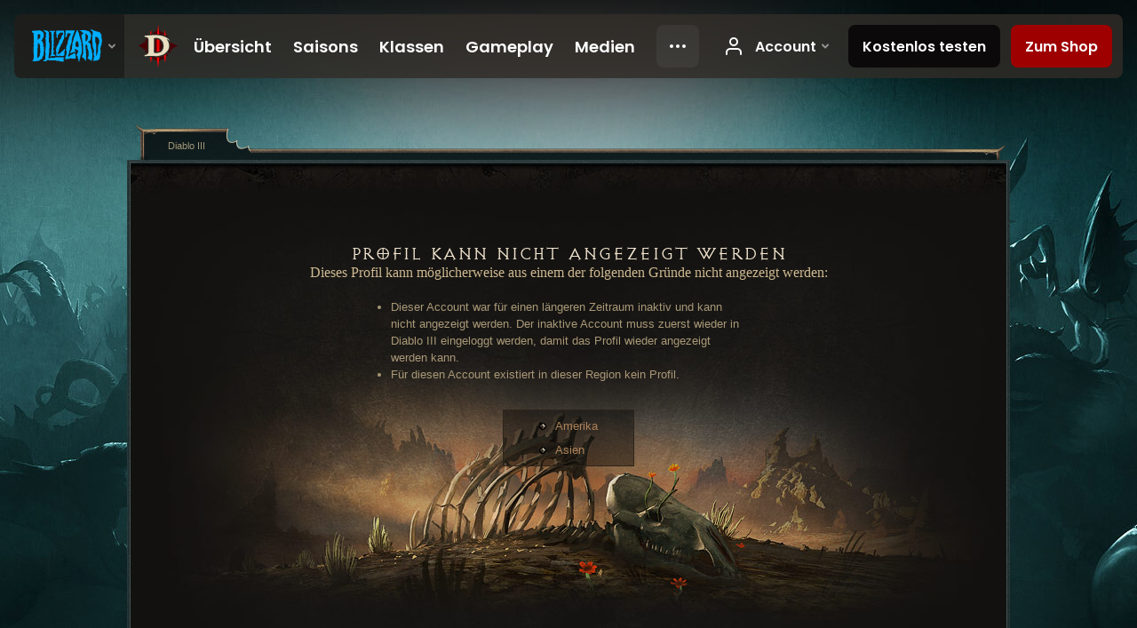

--- FILE ---
content_type: text/html;charset=UTF-8
request_url: https://eu.diablo3.blizzard.com/de-de/profile/Icequeenelsa-1476/hero/56538837
body_size: 4464
content:

<!DOCTYPE html>
<html xmlns="http://www.w3.org/1999/xhtml" xml:lang="de-de" lang="de-de">
<head xmlns:og="http://ogp.me/ns#" xmlns:fb="http://ogp.me/ns/fb#">
<script type="text/javascript">
//<![CDATA[
var BlzCookieConsent = {
host: "blizzard.com",
onetrustScriptUrl: "https://cdn.cookielaw.org/scripttemplates/otSDKStub.js",
onetrustDomainScript: "22011b0f-2c46-49a3-a7bf-5f98a4d4da65",
cookieInfoUrlPattern: "/cookies/?$"
}
//]]>
</script>
<script type="text/javascript" src="/static/js/libs/cookie-consent-filter-compat.js?v=58-137" defer></script>
<script>
//<![CDATA[
var dataLayer = dataLayer|| [];
dataLayer.push({
"authenticated": "0" });
(function(w,d,s,l,i){w[l]=w[l]||[];w[l].push({"gtm.start":new Date().getTime(),event:"gtm.js"});var f=d.getElementsByTagName(s)[0], j=d.createElement(s),dl=l!="dataLayer"?"&amp;l="+l:"";j.async=true;j.src=
"//www.googletagmanager.com/gtm.js?id="+i+dl;f.parentNode.insertBefore(j,f);})
(window,document,"script","dataLayer","GTM-TVHPB9J");
//]]>
</script>
<meta http-equiv="imagetoolbar" content="false" />
<meta http-equiv="X-UA-Compatible" content="IE=edge,chrome=1" />
<title>Diablo III</title>
<link rel="icon" href="/static/images/icons/favicon.ico?v=58-137" type="image/x-icon" />
<link rel="shortcut icon" href="/static/images/icons/favicon.ico?v=58-137" type="image/x-icon" />
<link rel="stylesheet" type="text/css" media="all" href="/static/local-common/css/common-game-site.min.css?v=58-137" />
<link rel="stylesheet" type="text/css" media="all" href="/static/css/legal/ratings.css?v=58-137" />
<link rel="stylesheet" type="text/css" media="all" href="/static/css/d3.css?v=137" />
<link rel="stylesheet" type="text/css" media="all" href="/static/css/tooltips.css?v=137" />
<!--[if IE 6]> <link rel="stylesheet" type="text/css" media="all" href="/static/css/profile/shared-ie6.css?v=58-137" />
<![endif]-->
<!--[if IE 8]> <link rel="stylesheet" type="text/css" media="all" href="/static/css/profile/shared-ie8.css?v=58-137" />
<![endif]-->
<!--[if IE 6]> <link rel="stylesheet" type="text/css" media="all" href="/static/css/tooltips-ie6.css?v=137" />
<![endif]-->
<script type="text/javascript" src="/static/local-common/js/third-party.js?v=58-137"></script>
<script type="text/javascript" src="/static/local-common/js/common-game-site.min.js?v=58-137"></script>
<meta name="twitter:card" content="summary" />
<meta name="twitter:title" content="Diablo III" />
<meta name="twitter:description" content="Diablo III" />
<!--[if IE 6]> <script type="text/javascript">
//<![CDATA[
try { document.execCommand('BackgroundImageCache', false, true) } catch(e) {}
//]]>
</script>
<![endif]-->
<script type="text/javascript">
//<![CDATA[
var Core = Core || {},
Login = Login || {};
Core.staticUrl = '/static';
Core.sharedStaticUrl = '/static/local-common';
Core.baseUrl = '/de-de';
Core.projectUrl = '';
Core.cdnUrl = 'https://blzmedia-a.akamaihd.net';
Core.supportUrl = 'http://eu.battle.net/support/';
Core.secureSupportUrl = 'https://eu.battle.net/support/';
Core.project = 'd3';
Core.locale = 'de-de';
Core.language = 'de';
Core.region = 'eu';
Core.shortDateFormat = 'dd.MM.yyyy';
Core.dateTimeFormat = 'dd.MM.yyyy HH:mm';
Core.loggedIn = false;
Core.userAgent = 'web';
Login.embeddedUrl = 'https://eu.battle.net/login/login.frag';
var Flash = Flash || {};
Flash.videoPlayer = 'https://blzmedia-a.akamaihd.net/global-video-player/themes/d3/video-player.swf';
Flash.videoBase = 'https://blzmedia-a.akamaihd.net/d3/media/videos';
Flash.ratingImage = 'https://blzmedia-a.akamaihd.net/global-video-player/ratings/d3/de-de.jpg';
Flash.expressInstall = 'https://blzmedia-a.akamaihd.net/global-video-player/expressInstall.swf';
Flash.videoBase = 'https://assets.diablo3.blizzard.com/d3/media/videos';
//]]>
</script>
<meta property="fb:app_id" content="155068716934" />
<meta property="og:site_name" content="Diablo III" />
<meta property="og:locale" content="de_DE" />
<meta property="og:type" content="website" />
<meta property="og:url" content="http://eu.diablo3.blizzard.com:8080/de-de/profile/Icequeenelsa-1476/hero/56538837" />
<meta property="og:image" content="https://blzmedia-a.akamaihd.net/battle.net/logos/og-d3.png" />
<meta property="og:image" content="https://blzmedia-a.akamaihd.net/battle.net/logos/og-blizzard.png" />
<meta property="og:title" content="Diablo III" />
<meta property="og:description" content="Diablo III" />
<meta property="d3-cloud-provider" content="aws" />
<meta property="d3-app-name" content="d3-site-prod-eu" />
<meta property="d3-app-version" content="9.5.0" />
</head>
<body class="de-de error-page profile-error" itemscope="itemscope" itemtype="http://schema.org/WebPage" data-legal-country="US">
<noscript><iframe src="https://www.googletagmanager.com/ns.html?id=GTM-TVHPB9J"
height="0" width="0" style="display:none;visibility:hidden"></iframe></noscript>
<blz-nav
locale="de-de"
content="d3"
link-prefix="https://diablo3.blizzard.com/"
hidden
>
<script async src="https://navbar.blizzard.com/static/v1/nav.js"></script>
</blz-nav>
<div class="bg-wrapper">
<div class="wrapper">
<div id="main-content"></div>
<div class="body" itemscope="itemscope" itemtype="http://schema.org/WebPageElement">
<div class="body-top">
<div class="body-bot">	<div class="page-body">
		<br /><br />
		


	<h2 class="subheader-2" >Profil kann nicht angezeigt werden</h2>

		


	<h3 class="subheader-3" >Dieses Profil kann möglicherweise aus einem der folgenden Gründe nicht angezeigt werden:</h3>


		<ul class="profile-missing" style="width: 400px; margin:20px auto; list-style-type: disc; text-align:left">
			<li>Dieser Account war für einen längeren Zeitraum inaktiv und kann nicht angezeigt werden. Der inaktive Account muss zuerst wieder in Diablo III eingeloggt werden, damit das Profil wieder angezeigt werden kann.</li>
			<li>Für diesen Account existiert in dieser Region kein Profil.</li>
		</ul>


	<table class="dynamic-center ">
		<tr>
			<td>			<ul class="region-list">
						<li>
							<a href="https://us.diablo3.blizzard.com/de-de/profile/Icequeenelsa-1476/hero/56538837">Amerika</a>
						</li>
						<li>
							<a href="https://kr.diablo3.blizzard.com/de-de/profile/Icequeenelsa-1476/hero/56538837">Asien</a>
						</li>
			</ul>
</td>
		</tr>
	</table>

	</div>
<span class="clear"><!-- --></span>
<div class="social-media-container no-font-boost">
<h2 class="social-media-title">Soziale Netzwerke</h2>
<ul class="social-media">
<li class="atom-feed">
<a href="/de-de" target="_blank"></a>
</li>
<li class="facebook">
<a href="https://www.facebook.com/Diablo.de" title=""></a>
</li>
<li class="twitter">
<a href="http://twitter.com/Diablo_de" title=""></a>
</li>
<li class="youtube">
<a href="http://www.youtube.com/Diablode" title=""></a>
</li>
<span class="clear"><!-- --></span>
</ul>
</div>
<div class="chat-gem-container">
<a href="javascript:;" class="chat-gem" id="chat-gem"></a>
</div>
</div>
</div>
<div class="body-trail">
<ol class="ui-breadcrumb">
<li class="last" itemscope="itemscope" itemtype="http://schema.org/SiteNavigationElement">
<a href="/de-de/" rel="np" itemprop="url">
<span class="breadcrumb-text" itemprop="name">Diablo III</span>
</a>
</li>
</ol>
<span class="clear"><!-- --></span>
</div>
</div>
<div class="nav-footer-wrapper">
<blz-nav-footer
legal-title-id="17459"
supported-locales='["en-us", "es-mx", "pt-br", "ja-jp", "de-de", "en-gb", "es-es", "fr-fr", "it-it", "pl-pl", "ru-ru", "ko-kr", "zh-tw"]'
cookies-url="https://www.blizzard.com/cookies"
role="presentation">
<script src="https://navbar.blizzard.com/static/v1/footer.js" async="async"></script>
</blz-nav-footer>
</div>
</div>
</div>
<script>
//<![CDATA[
var xsToken = '';
var supportToken = '';
var jsonSearchHandlerUrl = '\//eu.battle.net';
var Msg = Msg || {};
Msg.support = {
ticketNew: 'Ticket {0} wurde erstellt.',
ticketStatus: 'Der Ticketstatus zu Ticket {0} hat sich zu {1} verändert.',
ticketOpen: 'Offen',
ticketAnswered: 'Beantwortet',
ticketResolved: 'Abgeschlossen',
ticketCanceled: 'Geschlossen',
ticketArchived: 'Archiviert',
ticketInfo: 'Informationen benötigt',
ticketAll: 'Zeige alle Tickets'
};
Msg.cms = {
requestError: 'Deine Anfrage konnte nicht bearbeitet werden',
ignoreNot: 'Dieser Benutzer wird nicht ignoriert',
ignoreAlready: 'Dieser Benutzer wird bereits ignoriert',
stickyRequested: 'Sticky beantragt',
stickyHasBeenRequested: 'Du hast bereits einen Sticky-Antrag für diesen Beitrag gestellt.',
postAdded: 'Beitrag zur Beobachtung hinzugefügt',
postRemoved: 'Beitrag von der Beobachtung gestrichen',
userAdded: 'Benutzer zur Beobachtung hinzugefügt',
userRemoved: 'Benutzer von der Beobachtung gestrichen',
validationError: 'Ein benötigtes Feld ist nicht ausgefüllt',
characterExceed: 'Der Inhalt des Textfeldes überschreitet XXXXXX Buchstaben.',
searchFor: "Suche nach",
searchTags: "Artikel markiert:",
characterAjaxError: "Du bist möglicherweise nicht mehr eingeloggt. Bitte aktualisiere die Seite und versuche es erneut.",
ilvl: "Stufe {0}",
shortQuery: "Die Suchanfrage muss mindest zwei Buchstaben lang sein",
editSuccess: "Erfolgreich. Neu laden?",
postDelete: "Bist du sicher, dass du diesen Beitrag löschen möchtest?",
throttleError: "Du musst warten, bevor du einen weiteren Kommentar erstellen kannst."
};
Msg.bml= {
bold: 'Fett',
italics: 'Kursiv',
underline: 'Unterstrichen',
list: 'Unsortierte Liste',
listItem: 'Auflisten',
quote: 'Zitieren',
quoteBy: 'Beitrag von {0}',
unformat: 'Formatierung entfernen',
cleanup: 'Umbruch korrigieren',
code: 'Code-Abschnitte',
item: 'WoW-Gegenstand',
itemPrompt: 'Gegenstands-ID:',
url: 'URL',
urlPrompt: 'URL-Adresse:'
};
Msg.ui= {
submit: 'Abschicken',
cancel: 'Abbrechen',
reset: 'Zurücksetzen',
viewInGallery: 'Zur Galerie',
loading: 'Lade …',
unexpectedError: 'Ein Fehler ist aufgetreten',
fansiteFind: 'Finde dies auf …',
fansiteFindType: 'Finde {0} auf …',
fansiteNone: 'Keine Fanseiten verfügbar.',
flashErrorHeader: 'Adobe Flash Player muss installiert sein, um diesen Inhalt anzuzeigen.',
flashErrorText: 'Download Adobe Flash Player',
flashErrorUrl: 'http://get.adobe.com/flashplayer/',
save: 'Speichern'
};
Msg.grammar= {
colon: '{0}:',
first: 'Erster',
last: 'Letzter',
ellipsis: ' …'
};
Msg.fansite= {
achievement: 'Erfolg',
character: 'Charakter',
faction: 'Fraktion',
'class': 'Klasse',
object: 'Objekt',
talentcalc: 'Talente',
skill: 'Beruf',
quest: 'Quest',
spell: 'Zauber',
event: 'Event',
title: 'Titel',
arena: 'Arenateam',
guild: 'Gilde',
zone: 'Zone',
item: 'Gegenstand',
race: 'Volk',
npc: 'NPC',
pet: 'Haustier'
};
Msg.search= {
noResults: 'Es gab keine Ergebnisse.',
kb: 'Support',
post: 'Foren',
article: 'Artikel',
static: 'Allgemein',
wowcharacter: 'WoW-Charaktere',
wowitem: 'WoW-Gegenstand',
wowguild: 'Gilden',
wowarenateam: 'Arenateams',
url: 'Vorgeschlagene Links',
friend: 'Freunde',
product: 'Marketplace-Produkte',
other: 'Andere'
};
//]]>
</script>
<script type="text/javascript" src="/static/js/libs/toolkit-modal.js?v=137"></script>
<script type="text/javascript" src="/static/js/d3.js?v=137"></script>
<script type="text/javascript" src="/static/js/navbar.js?v=137"></script>
<script type="text/javascript">
//<![CDATA[
$(function(){
Tooltip.maxWidth = 350;
});
//]]>
</script>
<script type="text/javascript" src="/static/js/blog/responsive-blog-design.min.js?v=137"></script>
<div id="modal" class="modal hide">
<div class="modal-content">
<div class="modal__media"></div>
<div class="modal-corner modal-corner-top-left"></div>
<div class="modal-corner modal-corner-top-right"></div>
<div class="modal-corner modal-corner-bottom-left"></div>
<div class="modal-corner modal-corner-bottom-right"></div>
<div class="modal-border modal-border-top"></div>
<div class="modal-border modal-border-right"></div>
<div class="modal-border modal-border-bottom"></div>
<div class="modal-border modal-border-left"></div>
<div class="modal-controls">
<div class="prev arrow-tab modal-navigation"><div class="heroes-arrow"></div></div>
<div class="next arrow-tab modal-navigation"><div class="heroes-arrow"></div></div>
</div>
<span class="media-btn close">×</span>
</div>
</div>
</body>
</html>

--- FILE ---
content_type: text/css;charset=UTF-8
request_url: https://eu.diablo3.blizzard.com/static/local-common/css/common-game-site.min.css?v=58-137
body_size: 12767
content:
html,body,div,span,object,iframe,h1,h2,h3,h4,h5,h6,p,blockquote,pre,em,img,strong,dl,dt,dd,ol,ul,li,fieldset,form,label,legend,table,caption,tbody,tfoot,thead,tr,th,td{margin:0;padding:0;border:0;outline:0}ol,ul{list-style-type:none}table{border-collapse:collapse;border-spacing:0}:focus{outline:0}button::-moz-focus-inner{padding:0;border:0}body,h1,h2,h3,h4,h5,h6,button,input,textarea,small,big{font-size:100%}html{height:100%;width:100%}body.zh-tw{font-family:????????????,Microsoft JhengHei,Helvetica,Tahoma,????????????,PMingLiU,SimSun,sans-serif}body.zh-cn{font-family:????????????,Microsoft YaHei,Helvetica,Tahoma,StSun,??????,SimSun,sans-serif;font-size:12px}body.zh-cn *{text-transform:none!important;letter-spacing:0!important;font-family:????????????,Microsoft YaHei,Helvetica,Tahoma,StSun,??????,SimSun,sans-serif!important;font-style:normal!important}body.ko-kr{font-family:Dotum,"??????",Helvetica,AppleGothic,Sans-serif}body.th-th{font-family:Tahoma,Thonburi,Ayuthaya,Krungthep,sans-serif}a{outline:0;text-decoration:none}.ie a span{cursor:pointer}p{margin:.5em 0}textarea{overflow:auto}.zh-tw b,.zh-tw strong{font-weight:normal}.clear{clear:both;display:block;margin:0;padding:0}.ie6 .clear{height:0;line-height:100%;overflow:hidden}.clear-after:after{content:"";display:block;height:0;clear:both;visibility:hidden}.float-left{float:left}.float-right{float:right}.align-left{text-align:left}.align-center{text-align:center}.align-right{text-align:right}.relative{position:relative}.dynamic-center{margin:0 auto}.opacity0{opacity:0;position:absolute}.ie .opacity0{filter:alpha(opacity=0)}.ie .opacity50{filter:alpha(opacity=50)}.opacity50{opacity:.50}.clickable{cursor:pointer}.table-center{margin:auto}.hide{display:none}.img{vertical-align:bottom}.row-hidden{display:none!important}.border-2{border-radius:2px}.border-3{border-radius:3px}.border-4{border-radius:4px}.border-5{border-radius:5px}.border-6{border-radius:6px}.border-7{border-radius:7px}.border-8{border-radius:8px}.border-9{border-radius:9px}.border-10{border-radius:10px}.console{position:fixed;width:100%;padding:10px;top:0;left:0;background:rgba(0,0,0,.75);color:#fff;z-index:10000;font-size:12px}.console .console-pane{max-height:500px;overflow:auto;padding-bottom:5px}.console .console-pane .indent{padding-left:50px}.console .console-input span{display:inline-block;margin-right:5px;font-size:12px}.console .console-input input{display:inline-block;background:0;border:0;padding:0;width:95%;color:#fff;font-size:12px}.console .color-red{color:#c66!important}.console .color-blue{color:#81a2be!important}.console .color-green{color:#b5bd68!important}.console .color-yellow{color:#f0c674!important}#blackout{width:100%;height:100%;top:0;left:0;background:#000;opacity:.7;display:none;position:fixed;z-index:9001}.ie #blackout{position:absolute;filter:alpha(opacity=70)}#blackout.blackout-transparent{background:transparent}#lightbox-anchor #flash-error{padding-top:60px}.support-shim{display:block;z-index:-1}.wow-faction-0,.wow-faction-0 a{color:#0078ff!important}.wow-faction-1,.wow-faction-1 a{color:#b30000!important}.wow-exp-0,.wow-exp-0 a{color:#fff468!important}.wow-exp-1,.wow-exp-1 a{color:#aad372!important}.wow-exp-2,.wow-exp-2 a{color:#68ccef!important}.wow-exp-3,.wow-exp-3 a{color:#ff7c0a!important}.wow-class-1,.wow-class-1 a{color:#c69b6d!important}.wow-class-2,.wow-class-2 a{color:#f48cba!important}.wow-class-3,.wow-class-3 a{color:#aad372!important}.wow-class-4,.wow-class-4 a{color:#fff468!important}.wow-class-5,.wow-class-5 a{color:#f0ebe0!important}.wow-class-6,.wow-class-6 a{color:#c41e3b!important}.wow-class-7,.wow-class-7 a{color:#2359ff!important}.wow-class-8,.wow-class-8 a{color:#68ccef!important}.wow-class-9,.wow-class-9 a{color:#9382c9!important}.wow-class-10,.wow-class-10 a{color:#00ffba!important}.wow-class-11,.wow-class-11 a{color:#ff7c0a!important}.wow-item-0,.wow-item-0 a{color:#9d9d9d!important}.wow-item-1,.wow-item-1 a{color:#fff!important}.wow-item-2,.wow-item-2 a{color:#1eff00!important}.wow-item-3,.wow-item-3 a{color:#0081ff!important}.wow-item-4,.wow-item-4 a{color:#c600ff!important}.wow-item-5,.wow-item-5 a{color:#ff8000!important}.wow-item-6,.wow-item-6 a{color:#e5cc80!important}.wow-item-7,.wow-item-7 a{color:#e5cc80!important}.sc2-race-0,.sc2-race-0 a{color:green!important}.sc2-race-1,.sc2-race-1 a{color:red!important}.sc2-race-2,.sc2-race-2 a{color:blue!important}.sc2-race-3,.sc2-race-3 a{color:purple!important}.sc2-exp-0,.sc2-exp-0 a{color:blue!important}.sc2-exp-1,.sc2-exp-1 a{color:purple!important}.sc2-exp-2,.sc2-exp-2 a{color:green!important}.d3-class-barbarian,.d3-class-barbarian a{color:#be2903!important}.d3-class-demon-hunter,.d3-class-demon-hunter a{color:#80077b!important}.d3-class-monk,.d3-class-monk a{color:#c08f03!important}.d3-class-witch-doctor,.d3-class-witch-doctor a{color:#08711e!important}.d3-class-wizard,.d3-class-wizard a{color:#0559ae!important}.d3-color-blue,.d3-color-blue a{color:#6969ff!important}.d3-color-gray,.d3-color-gray a{color:#909090!important}.d3-color-gold,.d3-color-gold a{color:#c7b377!important}.d3-color-green,.d3-color-green a{color:#0f0!important}.d3-color-orange,.d3-color-orange a{color:#bf642f!important}.d3-color-purple,.d3-color-purple a{color:#a335ee!important}.d3-color-red,.d3-color-red a{color:#f00!important}.d3-color-white,.d3-color-white a{color:#fff!important}.d3-color-yellow,.d3-color-yellow a{color:#ff0!important}#footer{font:normal 12px "Lucida Sans Unicode",Arial,Helvetica,sans-serif;padding:25px 0}.zh-cn #footer{font-family:"????????????","Microsoft YaHei",Helvetica,Tahoma,"StSun","??????","SimSun",sans-serif}.zh-tw #footer{font-family:"????????????","Microsoft JhengHei",Helvetica,Tahoma,"????????????","PMingLiU","SimSun",sans-serif}.ko-kr #footer{font-family:"Dotum","??????","Trebuchet MS",Arial,sans-serif}#footer a{color:#697489}#footer a:hover{color:#dcdcdc}#footer h3,#footer h3 a{color:#b2bac7;font-size:13px;font-weight:normal;text-transform:uppercase}#footer-promotions{float:right;padding-bottom:20px;width:302px}#footer-promotions a{color:#b2bac7}#sitemap h3{background:url("../images/icons/footer.png") no-repeat;border-bottom:2px solid #414a56;margin-bottom:10px;padding-bottom:10px;padding-left:20px}#sitemap h3.bnet{background-position:0 0}#sitemap h3.games{background-position:2px -50px}#sitemap h3.classic{background-position:0 -100px}#sitemap h3.account{background-position:2px -150px;padding-left:23px}#sitemap h3.support{background-position:0 -200px;padding-left:23px}#sitemap h3.jobs{background-position:0 -250px;padding-left:23px}#sitemap .column{float:left;padding-bottom:20px;width:20%}.ie7 #sitemap .column{width:247px}.ie6 #sitemap .column{width:247px}#sitemap .column ul a{display:block;margin:2px 0}.ie6 #sitemap .column ul a{display:block;width:100%}#sitemap.promotions .column{width:170px}.ie6 #sitemap h3{background:url("../images/icons/footer.gif") no-repeat}.ie6 #sitemap h3.bnet{background-position:0 0}.ie6 #sitemap h3.games{background-position:5px -50px}.ie6 #sitemap h3.classic{background-position:0 -100px}.ie6 #sitemap h3.account{background-position:5px -150px}.ie6 #sitemap h3.support{background-position:0 -200px}.ie6 #footer{zoom:1}#copyright{color:#2a2c2f;border-top:1px solid #414a56;text-transform:uppercase;font-size:10px;clear:both;padding:10px 0}.zh-cn #copyright img{vertical-align:bottom}.cjk #copyright{font-size:12px}.ie6 #copyright{zoom:1}.ie7 #copyright{line-height:normal;padding:5px}#copyright a{margin-left:15px;color:#b2bac7}.de-de #copyright a{margin-left:8px}.es-es #copyright a,.es-mx #copyright a,.fr-fr #copyright a{margin-left:5px}.pl-pl #copyright a{margin-left:6px}.pt-br #copyright a{margin-left:7px}.ru-ru #copyright a{margin-left:0}.zh-cn #copyright a{margin-right:15px;margin-left:0}.ko-kr #copyright a{font-size:11px;display:inline-block}.zh-cn #copyright p{margin-bottom:8px;margin-top:0}.ko-kr #copyright .policies{font-weight:bold;color:#007ca5}#copyright .legal-links{display:block}#copyright .legal-links a{margin:0 8px 0 0}#legal{padding:15px 0}#legal a{display:inline-block;vertical-align:top}#legal #blizzard{float:left}#legal #legal-ratings{float:right;vertical-align:top}#legal #legal-ratings img{vertical-align:top}#legal #legal-ratings a{margin-left:10px}#legal-ratings{width:473px}#legal #legal-ratings .product-rating a{display:inline;margin-left:0}#legal #legal-ratings.us .product-rating{width:300px}#legal #legal-ratings .product-rating{float:right}#legal-ratings img{max-width:100%;height:auto;border:0;vertical-align:middle}.ie8 #legal-ratings img{width:auto}.ko-kr #legal-kr{padding-top:12px;text-align:center;color:#9b9898;font-size:11px;line-height:14px;font-family:Dotum}.ko-kr #legal-kr a{color:#3f8eea}.ko-kr #legal-kr .webfont-daum{margin-top:5px;font-family:daumRegular}#marketing-trackers,.marketing-cover{height:1px;overflow:hidden;position:relative;width:1px}.marketing-cover{background-color:#000;left:0;position:absolute;top:0}#international{display:none;border-bottom:1px solid #414a56;padding:25px 0 25px 25px;background:url("../images/layout/world-map.gif") 50% 50% no-repeat}.ie #international{zoom:1}#international h3{margin:0 0 10px 0;padding:0}#international .column{float:left;padding:20px;width:115px}#international .column a{display:block;padding:3px 0}#international .column a.selected{background:url("../images/icons/i18n-support.gif") 0 4px no-repeat;padding-left:15px;margin-left:-15px;color:#fff}#change-language{float:right;background:url("../images/icons/arrows.gif") 100% -99px no-repeat;padding-right:20px;margin-top:-2px}#change-language.open{background-position:100% 1px}#change-language span{display:inline-block;background:url("../images/icons/map-small.gif") 0 50% no-repeat;padding:2px 0 2px 35px}#login-embedded{width:400px;position:fixed;top:50%;left:50%;padding:0;margin:-200px;z-index:9005;height:300px;background:#000;border-radius:3px;-moz-box-shadow:#000 0 0 20px;box-shadow:#000 0 0 20px}#login-embedded object,#login-embedded iframe{width:400px;margin:0;padding:0;border:0}#embedded-loader{width:200px;height:200px;position:fixed;top:50%;left:50%;margin:-100px;z-index:9005;background:url("../images/loaders/uber-loading.gif") 50% 50% no-repeat}.bml-toolbar button{width:34px;height:26px;padding:0;text-indent:-9999px;border:0;background-repeat:no-repeat;margin:0 2px 5px 0;cursor:pointer}.ie .bml-toolbar button{position:relative;zoom:1}.bml-toolbar .bml-bold:hover,.bml-toolbar .bml-bold.on{background-position:-34px 0}.bml-toolbar .bml-italics{background-position:0 -26px}.bml-toolbar .bml-italics:hover,.bml-toolbar .bml-italics.on{background-position:-34px -26px}.bml-toolbar .bml-underline{background-position:0 -52px}.bml-toolbar .bml-underline:hover,.bml-toolbar .bml-underline.on{background-position:-34px -52px}.bml-toolbar .bml-list{background-position:0 -78px}.bml-toolbar .bml-list:hover,.bml-toolbar .bml-list.on{background-position:-34px -78px}.bml-toolbar .bml-listItem{background-position:0 -208px}.bml-toolbar .bml-listItem:hover,.bml-toolbar .bml-listItem.on{background-position:-34px -208px}.bml-toolbar .bml-code{background-position:0 -104px}.bml-toolbar .bml-code:hover,.bml-toolbar .bml-code.on{background-position:-34px -104px}.bml-toolbar .bml-quote{background-position:0 -130px}.bml-toolbar .bml-quote:hover,.bml-toolbar .bml-quote.on{background-position:-34px -130px}.bml-toolbar .bml-unformat{background-position:0 -156px}.bml-toolbar .bml-unformat:hover,.bml-toolbar .bml-unformat.on{background-position:-34px -156px}.bml-toolbar .bml-cleanup{background-position:0 -182px}.bml-toolbar .bml-cleanup:hover,.bml-toolbar .bml-cleanup.on{background-position:-34px -182px}.bml-toolbar .bml-url{background-position:-69px 0}.bml-toolbar .bml-url:hover,.bml-toolbar .bml-url.on{background-position:-103px 0}.bml-editor{margin:5px 0 7px;background:#fff;height:200px;padding:10px;-moz-border-radius:5px;border-radius:5px;cursor:text;-moz-box-shadow:0 0 10px -3px #444;box-shadow:0 0 10px -3px #444}.bml-editor iframe{width:100%;height:200px}.response-error{border:1px solid #c90000!important}#sidebar-bnet-ads{margin:0 0 25px 3px;font-size:11px;line-height:normal}#sidebar-bnet-ads .sidebar-content{padding-top:15px}#sidebar-bnet-ads .desc{padding:5px 0}#sidebar-bnet-ads .subtitle{padding-top:5px}.server-error #content .content-top{background:no-repeat}#server-error{width:375px;margin:0 auto;padding-top:150px;text-align:center;font-size:18px;min-height:900px}#server-error h2{font-size:125px}#server-error h2.http{font-size:85px}#server-error h3{font-size:35px;margin-bottom:50px}#server-error em{font-size:12px}#server-error ul{font-size:14px;text-align:left;list-style:disc;margin:35px 0 0 35px}#server-error sup{font-size:9px}.blizzcon-bar{width:100%;height:40px;margin-bottom:1px;background:#002540 url("../images/layout/blizzcon/bar-bg.jpg") 50% 100% no-repeat;border-bottom:1px solid #05517e;font-size:13px;font-family:Arial,sans-serif;box-shadow:0 0 1px 1px #000}.blizzcon-bar-inner{width:995px;margin:0 auto;border-right:3px solid #042e45;height:40px}.blizzcon-bar .cell{float:right;display:block;height:40px;border-right:1px solid #011323;border-left:1px solid #011323;margin-right:-1px}.blizzcon-bar .cell:hover{background-color:rgba(255,255,255,0.05)}.blizzcon-bar .cell span{display:block;float:left;height:40px;line-height:40px;padding:0 15px;border-left:2px solid #042e45}.blizzcon-bar .cell.close{border-right:0}.blizzcon-bar .cell.close span{background:url("../images/layout/blizzcon/sprite.png") 8px -120px no-repeat;padding:0 20px}.blizzcon-bar .cell.close:hover span{background-position:8px -280px}.blizzcon-bar .cell.news{float:left;border-right:0}.blizzcon-bar .cell.news strong{padding-right:10px}.blizzcon-bar .cell.news span{background:url("../images/layout/blizzcon/sprite.png") 15px 1px no-repeat;padding-left:80px}.blizzcon-bar .cell.news:hover span{background-position:15px -159px}.blizzcon-bar .cell.buy span{background:url("../images/layout/blizzcon/sprite.png") 8px -39px no-repeat;padding-left:60px}.blizzcon-bar .cell.buy:hover span{background-position:8px -199px}.blizzcon-bar .cell.watch span{background:url("../images/layout/blizzcon/sprite.png") 7px -80px no-repeat;padding-left:45px}.blizzcon-bar .cell.watch:hover span{background-position:7px -240px}.blizzcon-bar a{color:#7dfc20}.blizzcon-bar a:hover{color:#fff}.blizzcon-bar strong{color:#fff}body.has-blizzcon-bar{background-position:50% 42px!important}#service{float:right;position:absolute;right:0;top:0;z-index:75}.ie #service{z-index:150}.service-bar{display:inline-block;float:right;font-family:"Lucida Sans Unicode","Lucida Grande",Arial,sans-serif;position:relative;text-align:right;-webkit-user-select:none;-moz-user-select:none;user-select:none;z-index:75}.ie .service-bar{z-index:150;zoom:1}.zh-tw .service-bar,.zh-cn .service-bar,.ko-kr .service-bar,.ko-kr .service-bar .service-link .cjk .service-bar .service-link{font-size:12px}.zh-tw .service-bar,.zh-tw .service-bar .dropdown-menu a{font-family:"????????????","Microsoft JhengHei",Helvetica,Tahoma,"????????????",PMingLiU,SimSun,sans-serif}.zh-cn .service-bar{font-family:"????????????","Microsoft YaHei",Helvetica,Tahoma,StSun,"??????",SimSun,sans-serif}.ko-kr .service-bar{font-family:Dotum,"??????",Helvetica,AppleGothic,sans-serif}.service-bar .dropdown-menu{background-color:#c5c5c5;border-radius:2px;border-top-right-radius:0;box-shadow:0 3px 4px #1b1b1b;color:#000;display:none;line-height:normal;padding:10px;position:absolute;right:0;text-align:left;top:33px;width:150px}.service-bar .dropdown-menu a{border-radius:2px;color:#000;display:block;padding:5px}.service-bar .dropdown-menu a:hover{background:#d6d6d6;color:#000;text-decoration:none}.service-bar .service-news.opened{padding:0}.service-bar .service-news.opened a,.service-bar .service-news.opened a:hover,.service-bar .service-news.opened a:focus{background-color:#d37201;border-right-color:#d37201;height:40px}.ie6 .service-bar .service-news a,.ie6 .service-bar .service-news.opened a,.ie6 .service-bar .service-news.opened a:hover,.ie6 .service-bar .service-news.opened a:focus{background:url("../images/service-bar/background-msie.png") repeat-x -117px -160px;border-left:0;border-right:1px solid #33373b;display:block;height:33px;width:50px}.service-cell{background:url("../images/service-bar/background.png") repeat-x 0 -200px;color:#8694a1;display:block;float:left;line-height:32px;padding:0 0 7px 0;position:relative}.service-cell a{color:#00b6ff;font-size:11px;text-decoration:none}.service-cell a:hover,.service-cell a:focus{color:#fff}.service-cell a.active{background:#c5c5c5;color:#000}.service-home{background-position:0 0;background-repeat:no-repeat}.service-home a{background:url("../images/service-bar/background.png") no-repeat 0 -40px;border-left:none;display:block;line-height:33px;padding:0 0 0 7px;text-indent:-9999px;width:48px}.service-home a:hover,.service-home a:focus{background-color:transparent;background-position:0 -80px}.service-home.service-maintenance a{background-position:0 -120px}.service-home.service-alert a{background-position:0 -160px}.service-welcome{padding:0 15px 7px 15px}.service-welcome .employee{background:url("../images/icons/employee.gif") no-repeat center center;display:inline-block;height:32px;vertical-align:middle;width:27px}.zh-cn .service-welcome .employee{background-image:url("../images/icons/employee-netease.gif")}.service-cell .service-link{border-left:1px solid #33373b;display:block;font-size:10px;line-height:33px;padding:0 1.5em;text-transform:uppercase}.service-cell .service-link:hover,.service-cell .service-link:focus{background-color:#343434}.ko-kr .service-cell .service-link{font-size:11px!important}.service-news a{background:url("../images/service-bar/background.png") repeat-x -117px -160px;border-left:0;border-right:1px solid #33373b;display:block;width:50px}.service-support-enhanced{background-position:100% -241px}.service-support a.service-link-dropdown{background:url("../images/service-bar/background.png") repeat-x 100% -240px;display:block;padding:0 38px 0 1.5em}.ie6 .service-support a.service-link-dropdown{background-image:url("../images/service-bar/background-msie.png")}.service-support a.service-link-dropdown:hover,.service-support a.service-link-dropdown:focus{background-position:100% -280px}.service-support a.active,.service-support a.active:hover,.service-support a.active:focus{background:url("../images/service-bar/background.png") repeat-x 100% -320px;color:#fff}.ie6 .service-support a.active,.ie6 .service-support a.active:hover,.ie6 .service-support a.active:focus{background:url("../images/service-bar/background-msie.png") repeat-x 100% -320px}.service-explore{background-position:100% 0;padding:0 0 7px 0}.service-explore a.dropdown{background:url("../images/service-bar/background.png") repeat-x 100% -40px;color:#fff;display:block;line-height:33px;padding:0 40px 0 1.5em;text-transform:uppercase}.ie6 .service-explore a.dropdown{background-image:url("../images/service-bar/background-msie.png");float:left}.service-explore a.dropdown:hover,.service-explore a.dropdown:focus{background-position:100% -80px}.service-explore a.active,.service-explore a.active:hover,.service-explore a.active:focus{background-position:100% -120px}.ie6 .service-explore a.dropdown:link,.ie6 .service-explore a.dropdown:visited{color:#fff}.service-language a{background:url("../images/service-bar/map.png") 50% 6px no-repeat;height:33px;padding:0;width:65px}.ie6 .service-language a{background-image:url("../images/service-bar/map.gif")}.service-language a:hover{background-position:50% -40px}.no-support-tickets{display:none}.open-support-tickets{display:block;position:absolute;top:8px;right:11px;width:17px;height:16px;padding:1px 1px 4px 1px;overflow:hidden;background:url("../images/service-bar/background.png") repeat-x -188px -168px;text-align:center;line-height:16px;color:#722600}.ie6 .open-support-tickets{background:url("../images/service-bar/background-msie.png") repeat-x -188px -168px}.service-support a.active .open-support-tickets,.service-support a.active:hover .open-support-tickets,.service-support a.active:focus .open-support-tickets{color:#722600}#bnet-app-tooltip{position:absolute;z-index:85;top:33px;right:-412px;width:460px;font-size:12px}#bnet-app-tooltip a{text-indent:0;width:auto;line-height:normal;background-image:none;padding:0;display:inline}#bnet-app-tooltip .tooltip-wrapper{box-shadow:0 0 5px #000;margin-top:-1px;padding:15px 0 15px 15px;line-height:normal;text-align:left;background:#343c46 url("../images/service-bar/bnet-app/tooltip-bg.jpg") right center no-repeat}#bnet-app-tooltip .tooltip-arrow{position:relative;z-index:5;height:10px;width:16px;margin-left:17px;background:url("../images/service-bar/bnet-app/tooltip-arrow.gif") no-repeat}#bnet-app-tooltip ul{margin:10px 0 18px 22px;list-style-image:url('../images/service-bar/bnet-app/features-bullet-small.png')}#bnet-app-tooltip ul li{height:auto}#bnet-app-tooltip .content{width:210px}#bnet-app-tooltip .title{font-size:16px;display:block;font-weight:normal;color:#fff;padding-bottom:4px}#bnet-app-tooltip .sub-title{color:#b2bac7;text-transform:uppercase;font-size:11px;font-weight:normal;letter-spacing:.1em}#bnet-app-tooltip .more{display:block;margin-top:15px}#bnet-app-tooltip .button{display:inline-block;margin-right:10px;color:#fff;text-transform:uppercase;padding:8px 15px;border-radius:3px;box-shadow:0 0 2px 2px #363b41;background:#0081b4;background:-moz-linear-gradient(top,#0081b4 0,#006a9b 100%);background:-webkit-gradient(linear,left top,left bottom,color-stop(0%,#0081b4),color-stop(100%,#006a9b));background:-webkit-linear-gradient(top,#0081b4 0,#006a9b 100%);background:-o-linear-gradient(top,#0081b4 0,#006a9b 100%);background:-ms-linear-gradient(top,#0081b4 0,#006a9b 100%);background:linear-gradient(top,#0081b4 0,#006a9b 100%)}#bnet-app-tooltip .button:hover{background:#008dc5}#bnet-app-tooltip .close{opacity:.2;margin:-9px 5px;display:inline-block;width:16px;height:16px;float:right;background:url("../images/icons/sprite.png") 0 -96px no-repeat}#bnet-app-tooltip .close:hover{background-position:0 -96px;opacity:1}.ru-ru #bnet-app-tooltip .tooltip-wrapper{background-image:url("../images/service-bar/bnet-app/tooltip-bg_ru-ru.jpg")}.zh-tw #bnet-app-tooltip .tooltip-wrapper{background-image:url("../images/service-bar/bnet-app/tooltip-bg_zh-tw.jpg")}.fr-fr #bnet-app-tooltip .tooltip-wrapper{background-image:url("../images/service-bar/bnet-app/tooltip-bg_fr-fr.jpg")}.ko-kr #bnet-app-tooltip .tooltip-wrapper{background-image:url("../images/service-bar/bnet-app/tooltip-bg_ko-kr.jpg")}.zh-cn #bnet-app-tooltip .tooltip-wrapper{background-image:url("../images/service-bar/bnet-app/tooltip-bg_zh-cn.jpg")}.it-it #bnet-app-tooltip{width:490px;right:-442px}.it-it #bnet-app-tooltip .content{width:235px}.service-auth .service-link,.service-auth .service-link.active{display:block;width:20px;height:33px;padding:0 8px;background:url("../images/service-bar/auth/security-alert.png") 50% 50% no-repeat}.service-auth .service-link:hover,.service-auth .service-link:focus{background-color:#343434}.service-auth .service-link.active{background-color:#343c46}.ie6 .service-auth .service-link,.ie6 .service-auth .service-link.active{background-image:url("../images/service-bar/auth/security-alert-ie6.png")}.ie6 .service-auth .service-link:hover,.ie6 .service-auth .service-link:focus{background:#343434 url("../images/service-bar/auth/security-alert-ie6.png") 50% 50% no-repeat}.ie6 .service-auth .service-link.active{background:#343c46 url("../images/service-bar/auth/security-alert-ie6.png") 50% 50% no-repeat!important}.auth-menu{position:absolute;z-index:85;top:33px;right:-250px;width:400px;padding:15px;line-height:normal;text-align:left;background:#343c46 url("../images/service-bar/auth/authenticator.jpg") 100% 100% no-repeat;border-bottom-left-radius:5px;border-bottom-right-radius:5px;font-size:12px;box-shadow:0 5px 5px #000}.auth-menu ul{margin:15px 0 15px 15px;list-style:square}.auth-menu ul li{height:auto}.auth-menu .auth-title{font-size:15px;display:block;font-weight:normal;color:#fff;padding-bottom:4px;border-bottom:3px solid #2a5164}.auth-menu .auth-more{display:block;margin-top:15px}.auth-menu .auth-button{display:inline-block;color:#fff;text-transform:uppercase;padding:10px 15px;border-radius:3px;box-shadow:0 0 4px 2px #252b32;background:#0081b4;background:-moz-linear-gradient(top,#0081b4 0,#006a9b 100%);background:-webkit-gradient(linear,left top,left bottom,color-stop(0%,#0081b4),color-stop(100%,#006a9b));background:-webkit-linear-gradient(top,#0081b4 0,#006a9b 100%);background:-o-linear-gradient(top,#0081b4 0,#006a9b 100%);background:-ms-linear-gradient(top,#0081b4 0,#006a9b 100%);background:linear-gradient(top,#0081b4 0,#006a9b 100%)}.auth-menu .auth-button:hover{background:#008dc5}.auth-menu .auth-close{display:inline-block;width:16px;height:16px;float:right;background:url("../images/icons/sprite.png") 0 -96px no-repeat}.ie6 .auth-menu .auth-close{background-image:url("../images/icons/sprite-msie.png")}.support-menu{position:absolute;z-index:85;top:33px;right:0;width:295px;text-align:left}.support-primary{line-height:1.5;overflow:hidden;padding:1em 13px 12px 15px;background:#343c46}.support-secondary{display:none}.support-caption{font-size:16px;line-height:1.333;color:#393939;letter-spacing:-1px;margin:0 0 .5em 0;font-weight:bold;display:block;color:#e8ebf0;font-weight:normal;line-height:1.333;margin:0}.support-nav{margin:0;padding:0}.support-nav li{list-style:none}.support-nav a.support-category{display:block;color:#94989f;margin:0 0 .5em 0;padding:0 0 .75em 0;border-bottom:3px solid #2a5164}.support-nav a.support-category:hover,.support-nav a.support-category:focus,.support-nav a.support-category:active{border-color:#FFF;color:#FFF}.ticket-summary ul{margin:0}.ticket-summary li{font-size:11px;padding:4px 0}.ticket-summary li.view-all-tickets{border:0;padding:0;margin:6px 0 0 0}.ticket-summary li.first-ticket{border:0}.ticket-summary li .ticket-open{color:#94989f}.ticket-summary li .ticket-answered{color:#d68b14}.ticket-summary li .ticket-resolved{color:#64c419}.ticket-summary li .ticket-canceled{color:#94989f}.ticket-summary li .ticket-info{color:#e25053}.ticket-summary li a{color:#94989f;display:block;padding:4px 4px 4px 36px;position:relative;-moz-border-radius:2px;-webkit-border-radius:2px;border-radius:2px}.ticket-summary li a:hover,.ticket-summary li a:focus,.ticket-summary li a:active,.ticket-summary li a:hover span,.ticket-summary li a:focus span,.ticket-summary li a:active span{color:#FFF;background:#212832}.ticket-summary li a .ticket-datetime{color:#5f7481}.ticket-summary li.view-all-tickets{border-top:3px solid #2a5164}.ticket-summary li.view-all-tickets a{padding:4px;margin:4px 0 0 0}.ticket-summary li a .icon-ticket-status{background:url("../images/icons/sprite.png") -256px -128px;width:32px;height:32px;overflow:hidden;display:block;position:absolute;top:2px;left:0}.ticket-summary li a:hover .icon-ticket-status,.ticket-summary li a:focus .icon-ticket-status,.ticket-summary li a:active .icon-ticket-status{background:url("../images/icons/sprite.png") -256px -160px}.ie6 .ticket-summary li a .icon-ticket-status{background:url("../images/icons/sprite-msie.png") -256px -128px;left:-32px}.ie6 .ticket-summary li a:hover .icon-ticket-status,.ie6 .ticket-summary li a:focus .icon-ticket-status,.ie6 .ticket-summary li a:active .icon-ticket-status{background:url("../images/icons/sprite-msie.png") -256px -160px}.explore-menu{background:#343c46;position:absolute;z-index:85;top:33px;right:7px;width:659px;text-align:left;border-radius:3px;border-top-right-radius:0;overflow:hidden}.zh-tw .explore-menu{font-family:????????????,Microsoft JhengHei,Helvetica,Tahoma,????????????,PMingLiU,SimSun,sans-serif}.ie6 .explore-menu{right:-1px}.explore-primary{line-height:1.5;overflow:hidden;padding:1.25em 16px 1em 16px}.explore-menu .explore-caption{font-size:16px;line-height:1.333;color:#393939;letter-spacing:-1px;margin:0 0 .5em 0;font-weight:bold;display:block;color:#b2bac7;font-weight:normal;line-height:1.333;margin:0}.ko-kr .explore-menu .explore-caption{font-weight:bold;letter-spacing:0}.explore-nav{margin:0;padding:0}.explore-nav li{list-style:none}.ko-kr .explore-nav li{line-height:1.2em}.ko-kr .explore-nav .explore-caption{font-size:12px;word-spacing:-0.1em}.explore-nav{width:27%;float:left;margin-right:2em}.explore-nav a{display:block;color:#94989f;margin:0 0 .5em 0;padding:.5em 0 .75em 0;border-bottom:3px solid #2a5164}.ko-kr .explore-nav a{font-size:12px}.explore-nav a:hover,.explore-nav a:focus,.explore-nav a:active{border-color:#FFF;color:white}.explore-nav a:hover .explore-caption,.explore-nav a:focus .explore-caption,.explore-nav a:active .explore-caption{color:white}.explore-links{width:30%;float:left}.explore-links ul{margin:0;padding:0}.explore-links ul li{list-style:none}.explore-links .explore-caption{margin:0 0 .25em 0;padding:0 4px;font-size:14px;white-space:normal}.explore-links a{margin:0 0 .1em 0;color:#94989f;display:block;padding:2px 4px;-moz-border-radius:2px;border-radius:2px}.explore-links a:hover,.explore-links a:focus,.explore-links a:active{background:#212832}.ie6 .explore-links li,.ie6 .explore-links a{height:1%}.explore-get-app{border:1px solid #030303;box-shadow:2px 2px 3px #21242a;float:right;display:block}.explore-get-app:hover .app-preview{background-position:0 -145px}.explore-get-app .app-preview{width:232px;height:139px;background:url("../images/service-bar/app-screen-explore-menu.png")}.explore-get-app .app-tagline{background-color:#1f242e;border:1px solid #363b45;border-top:0;padding:.5em;text-align:center}@media only screen and (max-width:60em){.explore-get-app{display:none}}.explore-secondary{margin:0;line-height:1.1;overflow:visible;padding:0;height:160px;background:#232a31}.explore-secondary li{list-style:none;width:110px;float:left}.explore-secondary .explore-game-heroes{width:109px}.explore-secondary .explore-caption{font-size:15px;display:block;padding-bottom:4px;text-align:center;white-space:normal}.ko-kr .explore-secondary .explore-caption{font-weight:normal;font-size:12px;letter-spacing:0;word-break:keep-all}.zh-cn .explore-secondary .explore-caption{font-size:12px}.explore-secondary a{display:block;width:110px;height:158px;color:#94989f}.explore-secondary .explore-game-heroes a{width:109px}.ko-kr .explore-secondary a{line-height:1.2em}.explore-secondary a:hover .explore-caption{color:white}.explore-secondary .explore-game-inner{display:block;padding:110px 7px 0}.explore-secondary .explore-game-inner{display:block;padding:110px 0 0 0}.explore-secondary span{display:block;padding-bottom:4px;white-space:nowrap;overflow:hidden;font-size:11px}.explore-game{box-sizing:content-box}.explore-game a{height:160px;position:relative;background:url("../images/service-bar/explore-menu.jpg?v=1") no-repeat -434px -190px}.explore-game a:hover{background:url("../images/service-bar/explore-menu.jpg?v=1") no-repeat -434px -125px}.explore-game-sc2 a{background-position:-219px 0}.explore-game-wow a{background-position:0 0}.explore-game-d3 a{background-position:-109px 0}.zh-cn .explore-game-d3{margin-left:0}.explore-game-hs a{background-position:-439px 0}.explore-game-heroes a{background-position:-329px 0}.explore-game-overwatch a{background-position:-548px 0}.explore-game-sc2 a:hover{background-position:-878px 0}.explore-game-wow a:hover{background-position:-659px 0}.explore-game-d3 a:hover{background-position:-768px 0}.explore-game-hs a:hover{background-position:-1098px 0}.explore-game-heroes a:hover{background-position:-988px 0}.explore-game-overwatch a:hover{background-position:-1207px 0}.service-cell>a.active{position:relative;z-index:100}.explore-secondary li{background:#232a31;border-left:1px solid #343c46;margin-left:-1px}.explore-secondary li:first-child{border-left:0;margin-left:0}.explore-secondary li:hover{background:#202730}#warnings-wrapper{width:100%;top:33px;right:0;position:absolute;z-index:74}.zh-tw #warnings-wrapper{width:375px}.ko-kr #warnings-wrapper{width:450px}.ie7 #warnings-wrapper{margin:0;float:right}.ie6 #warnings-wrapper{margin:0;float:right;width:425px}#warnings-wrapper .warning{color:#c4bdb0;margin:0 7px 0 55px;box-shadow:0 3px 4px #1d1d1d}.ie6 #warnings-wrapper .warning{margin:0 9px 0 0;zoom:1}#warnings-wrapper .warning a{color:#ffd800}#warnings-wrapper .warning a:hover{color:#fff}#warnings-wrapper .warning span{color:#fff}#warnings-wrapper .warning h3{color:#fff}#warnings-wrapper .warning p{margin:10px 0 0 0}#warnings-wrapper .warning .warning-inner{min-width:380px;padding:15px 10px 15px 15px}#warnings-wrapper .warning .warning-inner2{min-width:380px;background:url("../images/icons/warning.png") 7px 11px no-repeat;padding:15px 10px 10px 40px;position:relative}.ie6 #warnings-wrapper .warning .warning-inner2{padding:10px 10px 10px 40px!important;background:url("../images/icons/warning.gif") 10px 7px no-repeat;zoom:1}.ie7 #warnings-wrapper .warning .warning-inner,.ie7 #warnings-wrapper .warning .warning-inner2{min-width:200px}#warnings-wrapper .warning .warning-close{margin:4px 0 0 10px;display:block;position:absolute;top:10px;right:18px;width:10px;height:10px;overflow:hidden;background:url("../images/service-bar/close.gif")}#warnings-wrapper .warning.warning-orange{background:#efa800 url("../images/service-bar/bg-orange.gif") 0 0 repeat-x;color:#6f3900}#warnings-wrapper .warning.warning-green{background:#4c7141 url("../images/service-bar/bg-green.gif") 0 0 repeat-x}#warnings-wrapper .warning.warning-red{background:#742e03 url("../images/service-bar/bg-red.gif") 0 0 repeat-x}#i18n-warning .warning-inner2{background:url("../images/service-bar/globe.png") 12px 17px no-repeat}.ie6 #i18n-warning .warning-inner2{background:url("../images/service-bar/globe.gif") 12px 17px no-repeat}.ie6 #i18n-warning .warning-inner2 span{margin-left:9px}#facebook-like{width:250px;height:20px;overflow:hidden}#google-plus-like{width:90px;height:20px;overflow:hidden}#qzone-like{width:110px;height:31px;overflow:hidden;border:0;margin:0}#renren-like{width:130px;height:31px;overflow:hidden;border:0;margin:0}.like-wrapper{max-width:340px;float:left}.share-wrapper{width:auto;height:20px;float:right}.share-wrapper .share-title{display:block;float:right;padding:0 5px 0 0;height:20px;line-height:20px}.share-links{background-color:#fff;padding:2px 1px 2px 2px;width:auto;height:16px;display:block;float:right;border-radius:3px}.share-links a{background:url('../images/icons/widget.png') no-repeat;width:16px;height:16px;display:block;float:right;margin:0 1px 0 0}.share-links a:hover{opacity:.8}.share-links .facebook{background-position:0 0}.share-links .twitter{background-position:0 -16px}.share-links .mySpace{background-position:0 -32px}.share-links .stumbleUpon{background-position:0 -48px}.share-links .digg{background-position:0 -64px}.share-links .me2day{background-position:0 -80px}.share-links .c-log{background-position:0 -96px}.share-links .minik{background-position:0 -112px}.share-links .micro-163{background-position:0 -128px}.share-links .micro-sina{background-position:0 -144px}.share-links .kaixin{background-position:0 -160px}.share-links .renren{background-position:0 -176px}.share-links .plurk{background-position:0 -192px}.share-links .reddit{background-position:0 -208px}.share-links .studivz{background-position:0 -242px}.share-links .tuenti{background-position:0 -224px}.share-links .nasza-klasa{background-position:0 -272px}.share-links .vkontakte{background-position:0 -288px}.share-links .odnoklassniki{background-position:0 -304px}.share-links .micro-qq{background-position:0 -320px}.share-links .qzone{background-position:0 -336px}.share-links .connect-qq{background-position:0 -352px}#footer .common-feedback-buttons{float:left;width:166px;padding:5px 0 0 5px}#footer #legal .common-feedback-buttons a{background-color:#252525;color:#b2bac7;font-size:11px;border-radius:4px;display:block;line-height:1.5;padding:5px 5px 5px 31px;margin-bottom:7px;min-height:16px}#footer #legal .common-feedback-buttons .feedback-icon{display:block;background:url('../images/icons/feedback-buttons.gif') no-repeat 0 0;width:20px;height:17px;margin:0 5px 3px -26px;float:left}#footer #legal .common-feedback-buttons .error .feedback-icon{background-position:0 -30px}#footer #legal .common-feedback-buttons a:hover{background-color:#434343;color:#FFF}#footer #legal .common-feedback-buttons .error{background-position:5px -27px}#overlay.feedback-overlay{background:url('../images/layout/bg.jpg') no-repeat 50% 0;padding:20px;border:5px solid #525e67;border-radius:3px;box-shadow:black 0 0 20px}.ui-overlay.feedback-overlay{width:auto}.ui-overlay.feedback-overlay .overlay-top,.ui-overlay.feedback-overlay .overlay-middle,.ui-overlay.feedback-overlay .overlay-bottom{background:0}.feedback-overlay .overlay-close{background:url('../images/service-bar/close.gif') no-repeat 0 0;width:10px;height:10px;top:10px;right:10px}.feedback-overlay .feedback-wrapper{margin:0;padding-top:45px;width:466px;font-size:13px;color:#86a2b6}.feedback-overlay .feedback-wrapper{padding-top:0}.feedback-overlay .overlay-middle .feedback-wrapper h2{margin-bottom:20px;font-size:24px;font-weight:bold;color:#fff;border-color:#fff}.feedback-overlay .feedback-wrapper .signpost{font-size:11px;font-style:italic}.ko-kr .feedback-overlay .feedback-wrapper .signpost{font-style:normal}.feedback-overlay .feedback-wrapper em{font-style:normal;color:#fff}.feedback-overlay .feedback-wrapper form{margin:20px 0;width:466px}.feedback-overlay .feedback-wrapper label{display:block;margin-top:20px;width:100%;font-size:11px;text-transform:uppercase;color:#68727b;box-sizing:border-box;-moz-box-sizing:border-box}.feedback-overlay .feedback-wrapper input{display:block;padding:7px;border:1px solid #fff;border-radius:5px;width:100%;box-sizing:border-box;-moz-box-sizing:border-box;font-size:14px;background:#e6e6e6;background:-moz-linear-gradient(top,#e6e6e6 0,#fefefe 100%);background:-webkit-gradient(linear,left top,left bottom,color-stop(0%,#e6e6e6),color-stop(100%,#fefefe));background:-webkit-linear-gradient(top,#e6e6e6 0,#fefefe 100%);background:-o-linear-gradient(top,#e6e6e6 0,#fefefe 100%);background:-ms-linear-gradient(top,#e6e6e6 0,#fefefe 100%);background:linear-gradient(to bottom,#e6e6e6 0,#fefefe 100%)}.feedback-overlay .feedback-wrapper input[disabled='disabled']{background-color:transparent;padding:0;border:0;color:#fff;font-size:11px;box-sizing:border-box;-moz-box-sizing:border-box}.feedback-overlay .feedback-wrapper textarea{border:1px solid #fff;border-radius:5px;padding:7px;width:100%;box-sizing:border-box;-moz-box-sizing:border-box;font-family:sans-serif;font-size:14px}.feedback-overlay #feedback-body-char-count.error{color:#f00}.feedback-overlay .feedback-wrapper .feedback-error{border-color:#f00}.feedback-overlay .feedback-wrapper .feedback-error-msg{display:none;margin-bottom:15px;color:#f00;font-size:10px}.ko-kr .feedback-overlay .feedback-wrapper .feedback-error-msg{font-size:11px}.feedback-overlay .feedback-wrapper .feedback-form-buttons{margin-top:20px}.feedback-overlay .feedback-wrapper #feedback-success,.feedback-overlay .feedback-wrapper #feedback-fail{display:none}.feedback-overlay .feedback-wrapper .feedback-button{background:#0081b4;background:-moz-linear-gradient(top,#0081b4 0,#006a9b 100%);background:-webkit-gradient(linear,left top,left bottom,color-stop(0%,#0081b4),color-stop(100%,#006a9b));background:-webkit-linear-gradient(top,#0081b4 0,#006a9b 100%);background:-o-linear-gradient(top,#0081b4 0,#006a9b 100%);background:-ms-linear-gradient(top,#0081b4 0,#006a9b 100%);background:linear-gradient(to bottom,#0081b4 0,#006a9b 100%);border:1px solid #111;border-radius:5px;box-shadow:0 0 4px 1px rgba(0,0,0,.05);color:#fff;cursor:pointer;display:inline-block;height:auto;overflow:visible;padding:0;margin:0;vertical-align:middle;outline:0}.feedback-overlay .feedback-wrapper .feedback-button:hover,.feedback-overlay .feedback-wrapper .feedback-button:focus{background:#009ee2}.feedback-overlay .feedback-wrapper .feedback-button-text{background:0;border:0;box-shadow:none;color:#0072a3;text-transform:none}.feedback-overlay .feedback-wrapper .feedback-button-text:hover,.feedback-overlay .feedback-wrapper .feedback-button-text:focus{color:#00c0ff}.feedback-overlay .feedback-wrapper .feedback-button span,.feedback-overlay .feedback-wrapper .feedback-button-text span{font-size:13px;text-transform:none;height:32px;line-height:32px}.feedback-overlay .feedback-wrapper .feedback-button span,.feedback-overlay .feedback-wrapper .feedback-button-text span{padding:0 0 0 25px}.feedback-overlay .feedback-wrapper .feedback-button span span,.feedback-overlay .feedback-wrapper .feedback-button-text span span{padding:0 25px 0 0}.feedback-overlay .feedback-wrapper #feedback-cancel{display:none}.feedback-overlay .feedback-wrapper .feedback-counter{display:none;margin:0;padding:0;float:right;font-size:10px}.ko-kr .feedback-overlay .feedback-wrapper .feedback-counter{font-size:11px}.bnet-comments{padding:0 20px}.bnet-comments .comments-loading{padding:100px;background:url("../images/loaders/uber-loading.gif") 50% 50% no-repeat}.bnet-comments .comments-error-gate{text-align:center;padding:15px;background:#000;border-radius:5px}.bnet-comments .comments-error-gate .ui-button{margin-top:15px}.bnet-comments .comments-error-gate p{margin:0}.bnet-comments .comments-controls{margin:15px 0}.bnet-comments .comments-controls .ui-pagination{float:right}.bnet-comments .bnet-username{position:relative}.bnet-comments .comments-pages{margin:15px 0}.bnet-comments .comment-tile{padding:15px 15px 15px 100px;min-height:66px;position:relative;background:#000;border-radius:5px}.bnet-comments .comment-tile.comment-buried{padding-left:15px!important;display:none;min-height:15px}.bnet-comments .comment-tile .karma{float:right}.bnet-comments .comment-tile .bnet-avatar{position:absolute;top:15px;left:15px}.bnet-comments .comment-tile .bnet-avatar .avatar-outer a{display:block;height:64px;width:64px;overflow:hidden}.bnet-comments .comment-tile .bnet-ratings{float:right}.bnet-comments .comment-tile .comment-head{margin-bottom:5px;color:#5f584d;display:inline-block;white-space:nowrap}.bnet-comments .comment-tile .comment-head .timestamp{font-size:11px;margin-left:10px}.bnet-comments .comment-tile .comment-foot{margin-top:8px;text-align:right}.bnet-comments .comment-tile .comment-foot .timestamp{font-size:11px}.bnet-comments .comment-tile .comment-foot .ui-button{margin-left:6px;visibility:hidden}.bnet-comments .comment-tile .comment-options{float:right;font-size:11px;display:none}.bnet-comments .comment-tile:hover .comment-options,.bnet-comments .comment-tile.tile-hover .comment-options{display:block}.bnet-comments .comment-tile:hover .comment-foot .ui-button,.bnet-comments .comment-tile.tile-hover .comment-foot .ui-button,.bnet-comments .comment-tile .comment-foot.visible .ui-button,.bnet-comments .comment-tile:hover .karma .rate-btn,.bnet-comments .comment-tile.tile-hover .karma .rate-btn{visibility:visible}.bnet-comments .comments-list>li{margin:15px 0}.bnet-comments .comment-buried .comment-tile{display:none}.bnet-comments .comment-buried .comment-buried{display:block}.bnet-comments .comment-body{word-wrap:break-word}.bnet-comments .comment-blizzard .comment-body{color:#00b4ff}.bnet-comments .comment-blizzard .comment-head .employee-icon{float:left;margin:4px 5px 0 0}.bnet-comments .comment-mvp .comment-body{color:#81b558}.bnet-comments .nested-reply,.bnet-comments .comment-nested{padding-left:100px}.bnet-comments .comment-nested .comment-tile{padding-left:65px;min-height:34px}.bnet-comments .comment-nested .comment-tile .bnet-avatar .avatar-outer{overflow:hidden}.bnet-comments .comment-nested .comment-tile .bnet-avatar .avatar-outer a{display:block}.bnet-comments .comment-nested .comment-tile .bnet-avatar .avatar-outer,.bnet-comments .comment-nested .comment-tile .bnet-avatar .avatar-outer a,.bnet-comments .comment-nested .comment-tile .bnet-avatar img{width:32px;height:32px}.bnet-comments .comments-pull-link{padding:5px;text-align:center;display:block;margin:15px 0}.bnet-comments .moderator-controls{float:right;border:1px solid #222;background-color:#000;padding:5px 10px;white-space:nowrap}.bnet-comments .moderator-controls .control-label{display:block;float:left;height:25px;line-height:26px}.bnet-comments .moderator-controls .ui-button{margin-left:5px}.bnet-comments .moderator-review{font-size:12px;float:left;border:1px solid #222;background-color:#000;padding:5px;margin-right:3px}.bnet-comments .comment-rating{color:#f3e6d0;font-size:17px;visibility:visible!important}.bnet-comments .comments-form-wrapper{margin:15px 0}.bnet-comments .comments-form{padding:15px 15px 15px 100px;background:#000;border-radius:5px;position:relative}.bnet-comments .comments-form .bnet-avatar{position:absolute;top:15px;left:15px}.bnet-comments .comments-form .text-wrapper{margin-top:10px}.bnet-comments .comments-form .input-wrapper{margin-bottom:15px}.bnet-comments .comments-form .input-wrapper textarea{resize:none;width:98%;height:100px}.bnet-comments .comments-form .comments-action{text-align:right}.bnet-comments .comments-form .comments-error-form{float:left}.bnet-comments .comments-form .comments-error-form li{color:red;display:none}.bnet-comments .comments-form .comments-throttler{text-align:right;vertical-align:middle;display:none}.bnet-comments .comments-form .comments-throttler .throttle-time{color:#fff;font-weight:normal;font-size:18px;vertical-align:middle;position:relative;top:-2px}.ie6 .bnet-comments .comment-tile{zoom:1;height:66px;margin-bottom:10px}.ie6 .bnet-comments .comment-tile.comment-buried{height:15px}.ie6 .bnet-comments .comment-tile .bnet-avatar{top:15px;left:15px;zoom:1}.ie6 .bnet-comments .comment-tile .karma{width:200px}.ie6 .bnet-comments .comment-nested .comment-tile{height:34px}.ie6 .bnet-comments .comments-form{margin-bottom:10px}.ie6 .bnet-comments .comments-form .bnet-avatar{top:15px;left:-85px;zoom:1}.employee-icon{background-image:url(../images/icons/employee.gif);background-repeat:no-repeat;display:block;width:20px;height:13px}.employee-icon a{display:block;overflow:hidden;width:20px;height:13px}.ui-breadcrumb{list-style:none;margin:0;padding:0;float:left}.ui-breadcrumb li{float:left;margin-right:5px}.ie .ui-breadcrumb li a{display:inline-block}.ui-button-group{display:inline-block}.ui-button-group .button-left,.ui-button-group .button-right,.ui-button-group .button-mid,.ui-button-group .button-solo{float:left;display:inline-block;margin-left:-1px;font-size:11px;padding:0 7px;height:20px;line-height:20px;z-index:0}.ui-button-group .button-left{border-top-left-radius:5px;border-bottom-left-radius:5px}.ui-button-group .button-right{border-top-right-radius:5px;border-bottom-right-radius:5px}.ui-button-group .button-solo{border-radius:5px}.ui-button-group a:hover{position:relative;z-index:1}.ui-button,.ui-cancel{background:0;border:0;cursor:pointer;display:inline-block;height:auto;overflow:visible;padding:0;margin:0;vertical-align:middle;outline:0;text-align:center;white-space:nowrap;cursor:pointer}.ie .ui-button,.ie .ui-cancel{width:auto}.ui-button span,.ui-cancel span{outline:0;display:inline-block;background-repeat:no-repeat}.ui-button .button-left,.ui-button .button-right{overflow:hidden}.ie7 .ui-button .button-left,.ie7 .ui-button .button-right{overflow:visible}.ui-button.disabled,.ui-button.disabled:hover,.ui-button.disabled.hover{cursor:default}.ui-button.processing,.ui-button.processing:hover,.ui-button.processing.hover{cursor:progress}.button-mod{border:1px solid #21619b;color:#95d4ef;border-radius:3px;box-shadow:0 0 5px #000;background:#11518b;height:25px}.button-mod span{height:25px;line-height:25px;font-size:12px}.button-mod .button-left{padding-left:10px}.button-mod .button-right{padding-right:10px}.button-mod.mod-button-active,.button-mod:hover{border-color:#3f7fb9;color:#fff;background:#4282bc}.button-mod.disabled,.button-mod.disabled:hover{color:#afbdca;border-color:#8898a7;background:#6a7a89}.button-mod.mod-icon .button-right:before{content:" ";display:inline-block;width:15px;height:15px;background:url(../images/layout/cms/cm_actions.gif) no-repeat;position:relative;top:4px;margin-right:3px}.button-mod.mod-move .button-right:before,.button-mod.mod-move.disabled:hover .button-right:before{background-position:0 0}.button-mod.mod-move.mod-button-active .button-right:before,.button-mod.mod-move:hover .button-right:before{background-position:-15px 0}.button-mod.mod-unlock .button-right:before,.button-mod.mod-unlock.disabled:hover .button-right:before{background-position:0 -15px}.button-mod.mod-unlock.mod-button-active .button-right:before,.button-mod.mod-unlock:hover .button-right:before{background-position:-15px -15px}.button-mod.mod-lock .button-right:before,.button-mod.mod-lock.disabled:hover .button-right:before{background-position:0 -30px}.button-mod.mod-lock.mod-button-active .button-right:before,.button-mod.mod-lock:hover .button-right:before{background-position:-15px -30px}.button-mod.mod-delete .button-right:before,.button-mod.mod-delete.disabled:hover .button-right:before{background-position:0 -45px}.button-mod.mod-delete.mod-button-active .button-right:before,.button-mod.mod-delete:hover .button-right:before{background-position:-15px -45px}.button-mod.mod-pin .button-right:before,.button-mod.mod-pin.disabled:hover .button-right:before{background-position:0 -60px;height:13px;top:2px}.button-mod.mod-pin.mod-button-active .button-right:before,.button-mod.mod-pin:hover .button-right:before{background-position:-15px -60px}.button-mod.mod-unpin .button-right:before,.button-mod.mod-unpin.disabled:hover .button-right:before{background-position:0 -75px;height:13px;top:2px}.button-mod.mod-unpin.mod-button-active .button-right:before,.button-mod.mod-unpin:hover .button-right:before{background-position:-15px -75px}.button-mod.mod-edit .button-right:before,.button-mod.mod-edit.disabled:hover .button-right:before{background-position:0 -115px}.button-mod.mod-edit.mod-button-active .button-right:before,.button-mod.mod-edit:hover .button-right:before{background-position:-15px -115px}.button-mod.mod-freeze .button-right:before{background-position:0 -130px}.button-mod.mod-freeze.mod-button-active .button-right:before,.button-mod.mod-freeze:hover .button-right:before{background-position:-15px -130px}.button-mod.mod-unfreeze .button-right:before{background-position:0 -130px}.button-mod.mod-unfreeze.mod-button-active .button-right:before,.button-mod.mod-unfreeze:hover .button-right:before{background-position:-15px -130px}.ui-context{display:none;overflow:hidden;position:absolute;left:0;top:15px;z-index:9000;opacity:.98;width:225px;background:#151616;border:1px solid #262626;font:normal 12px "Arial",sans-serif;border-radius:5px;box-shadow:#000 0 0 10px}.ie6 .ui-context{zoom:1}.ui-context a{color:#00b6ff;text-decoration:none}.ui-context a:hover{color:#fff}.ui-context a.pinned{cursor:default}.ui-context .context{padding:10px}.ie6 .ui-context .context{zoom:1}.ui-context .context strong{color:#fff;font-size:14px}.cjk .ui-context .context strong{font-weight:normal}.ui-context .context span{color:#5d636b}.ui-context .context .close{padding:0;position:absolute;top:10px;right:10px;width:11px;height:11px;display:block;background:url("../images/context/icons.gif") no-repeat}.ie6 .ui-context .context .close{zoom:1;z-index:101;float:right}.ui-context .context .close:hover{background-position:0 -26px}.ui-context .context .context-user{padding-bottom:10px}.ui-context .context .context-battletag{margin-bottom:5px;color:#00b6ff;padding:1px 0 1px 20px;background:url("../images/icons/battletag.png") 0 50% no-repeat}.ui-context .context .context-links{height:30px}.ui-context .context .context-links a{display:block;line-height:30px;float:left;padding-left:30px;height:30px;background:#292a2a;margin-right:1px}.ie .ui-context .context .context-links a{zoom:1}.ui-context .context .context-links a:hover{background-color:#525252}.ui-context .context .context-links .link-first{border-top-left-radius:3px;border-bottom-left-radius:3px;padding-right:10px}.ui-context .context .context-links .link-last{border-top-right-radius:3px;border-bottom-right-radius:3px}.ui-context .character-list{padding-top:1px;color:#5b616a;overflow:hidden;background:url("../images/context/divider.gif") 50% 0 no-repeat}.ui-context .character-list.loading-chars{padding:50px;background:url("../images/loaders/uber-loading.gif") 50% 50% no-repeat}.ui-context .character-list .primary{padding-bottom:2px}.ui-context .character-list .primary .char{display:block;padding:10px;opacity:.50;background:url("../images/context/divider.gif") 50% 100% no-repeat}.ie .ui-context .character-list .primary .char{filter:alpha(opacity=35);zoom:1}.ui-context .character-list .primary .char span{display:block}.ui-context .character-list .primary .char .race,.ui-context .character-list .primary .char .class,.ui-context .character-list .primary .char .realm{text-transform:uppercase;color:#5b616a;font-size:11px}.ui-context .character-list .primary .char .name{font-size:14px;color:#fff;font-weight:bold}.cjk .ui-context .character-list .primary .char .name{font-weight:normal}.ui-context .character-list .primary .char .pin{margin-top:17px;float:right;width:16px;height:16px;display:block;background:url("../images/context/icons.gif") 0 -52px no-repeat}.ui-context .character-list .primary .char.pinned .pin{background-position:0 -83px}.ui-context .character-list .primary .char.pinned,.ui-context .character-list .primary .char:hover{color:#fff;background-color:#080809;opacity:1}.ie .ui-context .character-list .primary .char.pinned,.ie .ui-context .character-list .primary .char:hover{filter:alpha(opacity=100)}.ui-context .character-list .primary .char:last-child{margin:0;background-image:none}.ui-context .character-list .secondary .viewport{width:185px;float:left;height:265px;overflow:hidden;position:relative}.ui-context .character-list .secondary .viewport a{display:block;padding:5px}.ui-context .character-list .secondary .viewport a .icon-frame{vertical-align:middle}.ui-context .character-list .secondary .viewport a:hover{background:#080809;border-radius:5px}.ui-context .character-list .secondary .viewport a.filtered{display:none}.ui-context .character-list .secondary .overview{position:absolute;left:0;top:0;width:185px}.ui-context .character-list .secondary .scrollbar{position:relative;float:right;width:15px}.ui-context .character-list .secondary .track{background:#080808;height:100%;width:13px;position:relative;padding:1px;border-radius:5px}.ui-context .character-list .secondary .thumb{height:20px;width:13px;cursor:pointer;overflow:hidden;position:absolute;top:0;background:#24292e;border-radius:5px}.ui-context .character-list .secondary .thumb .end,.ui-context .character-list .secondary .disable{display:none}.ui-context .character-list .secondary .char-wrapper{padding:10px;height:265px;width:205px}.ui-context .no-results{text-align:center;padding:15px}.ui-context .char-wrapper{padding-bottom:1px;clear:both;background:#0d0e10 url("../images/context/divider.gif") 50% 100% no-repeat;box-shadow:#000 0 0 5px inset}.ui-context .filter{text-align:center}.ui-context .filter .input{margin-bottom:5px}.ui-context .filter,.ui-context .manage-chars{padding:10px 10px 8px 10px;display:block;line-height:125%}.ui-context .manage-chars span{color:#5b616a}.ui-context a.manage-chars:hover span{color:#aaa}.ui-context a.manage-chars:hover span.plus{background-position:0 -265px}.ui-context .manage-chars .plus{width:15px;height:15px;display:block;float:right;margin:15px 0 15px 10px;background:url("../images/context/icons.gif") 0 -114px no-repeat}.context-link{background-position:100% 4px;background-repeat:no-repeat;font-weight:bold;padding-right:16px}.cjk .context-link{font-weight:normal}.ui-dropdown{float:left;position:relative;width:175px}.ui-dropdown .dropdown-toggler{display:block;height:30px;overflow:hidden;z-index:20;padding-right:30px}.ui-dropdown .dropdown-toggler span{padding-left:10px;height:30px;line-height:30px;display:block}.ui-dropdown .dropdown-wrapper{clear:both;display:block;position:absolute;z-index:20;top:30px;right:0;width:150px}.ie6 .ui-dropdown .dropdown-wrapper{right:-1px}.ui-dropdown .dropdown-wrapper ul{list-style:none;margin:0;padding:0}.ui-dropdown .dropdown-wrapper li.empty{padding:5px}.ui-filter{position:relative}.ui-filter .reset{cursor:pointer}.ui-filter .reset,.ui-filter .view{display:block;position:absolute;top:5px;right:5px}.ui-filter .input{color:#707070}.ui-filter .input.active{color:#000}.chrome .ui-filter .reset,.chrome .ui-filter .view{top:7px}.flyout-menu{z-index:75;padding:0;width:auto;position:absolute}.flyout-menu ul{list-style:none;margin:0;padding:0;float:left}.flyout-menu ul li{clear:both;position:relative}.flyout-menu ul li a{display:block;padding:5px;text-decoration:none}.ie6 .flyout-menu ul li a{display:inline-block}.flyout-menu ul li .flyout-menu{top:-1px;display:none;z-index:80}.flyout-menu .header{padding:5px;display:block}.icon-16,.icon-24,.icon-32,.icon-48,.icon-64{overflow:hidden;display:inline-block;vertical-align:top;text-indent:-9999px}.icon-16{width:16px;height:16px;background-image:url("../images/icons/sprite-16.png")}.icon-24{width:24px;height:24px;background-image:url("../images/icons/sprite-24.png")}.icon-32{width:32px;height:32px;background-image:url("../images/icons/sprite-32.png")}.icon-48{width:48px;height:48px;background-image:url("../images/icons/sprite-48.png")}.icon-64{width:64px;height:64px;background-image:url("../images/icons/sprite-64.png")}.icon-16-default,.icon-24-default,.icon-32-default,.icon-48-default,.icon-64-default{background-position:0 0}.ui-overlay{position:fixed;z-index:9002}.ui-overlay .overlay-close{position:absolute;top:0;right:0;display:block}.ui-pagination{overflow:hidden}.ui-pagination li{display:inline-block;margin:0 1px}.ui-pagination li a{display:block;float:left;text-align:center}.ui-pagination li.expander{text-align:center;font-weight:bold}.ie .ui-pagination{zoom:1;display:inline}.ie .ui-pagination li{zoom:1}.ie67 .ui-pagination li{float:left;display:block;margin-right:2px}.ie67 .ui-pagination li a{float:left}.ui-slideshow{height:300px;width:640px;overflow:hidden;position:relative;float:left}.ui-slideshow .slideshow{height:300px;width:640px;position:relative;z-index:10}.ui-slideshow .mask{height:300px;width:640px;position:absolute;top:0;left:0;z-index:30;cursor:pointer}.ui-slideshow .caption{position:absolute;left:30px;bottom:30px;width:540px;z-index:35;text-shadow:0 0 15px #000,0 0 15px #000,0 0 5px #000,0 0 19px #000,0 0 19px #000}.ui-slideshow .caption h3{font-size:28px;color:#fff;font-weight:normal}.ui-slideshow .paging{position:absolute;bottom:15px;right:15px;width:51px;height:26px;z-index:35}.ui-slideshow .paging a{display:block;position:absolute;height:24px;width:24px;background:rgba(255,255,255,0.1) url("../images/icons/sprite-carousel-buttons.png") 0 0 no-repeat}.ui-slideshow .paging a.prev{background-position:-2px -1px;left:0;border-top-left-radius:3px;border-bottom-left-radius:3px;border:1px solid rgba(255,255,255,0.2);border-right:1px solid rgba(255,255,255,0.1)}.ui-slideshow .paging a.prev:hover{border:1px solid rgba(255,255,255,0.4);border-right:1px solid rgba(255,255,255,0.2);background-position:-2px -27px;background-color:rgba(255,255,255,0.2)}.ui-slideshow .paging a.next{background-position:-25px -1px;left:25px;border-top-right-radius:3px;border-bottom-right-radius:3px;border:1px solid rgba(255,255,255,0.2);border-left:1px solid rgba(255,255,255,0.1)}.ui-slideshow .paging a.next:hover{border:1px solid rgba(255,255,255,0.4);border-left:1px solid rgba(255,255,255,0.2);background-position:-25px -27px;background-color:rgba(255,255,255,0.2)}.ui-slideshow .preview{color:#000;text-align:center;width:100px;padding:5px;background:#fff;position:absolute;display:none;right:35px;top:15px;border-radius:5px;z-index:35}.ui-slideshow .preview span{display:block}.ui-slideshow .slide{height:300px;width:640px;position:absolute;top:0;left:0;background-position:0 0;background-repeat:no-repeat;z-index:15}.ui-slideshow .slide .click-area{width:640px;height:300px;position:absolute;bottom:0;left:0;z-index:20}.ui-slideshow .slide .click-area embed{z-index:25}.ie .ui-slideshow .paging a{overflow:hidden}#toast-container{position:fixed;bottom:20px;left:20px;z-index:100}.ie6 #toast-container{position:absolute}.ui-toast{width:277px;margin-bottom:15px;position:relative}.ui-toast .toast-top,.ui-toast .toast-bot{height:35px;display:block}.ui-toast .toast-content{padding:0 35px}.ui-toast .toast-arrow{width:25px;height:11px;position:absolute;bottom:6px;left:70px}.ui-toast .toast-close{width:11px;height:11px;position:absolute;top:20px;right:20px;overflow:hidden;display:block;background:url("../images/layout/toast-close.gif") no-repeat}.ui-toast .toast-close:hover{background-position:0 -11px}.ui-tooltip{position:absolute;z-index:9005;width:auto;height:auto;max-width:300px}.ie67 .ui-tooltip{float:left}.ui-tooltip .tooltip-content{width:auto;height:auto}.ui-tooltip table{border-collapse:collapse;border-spacing:0}.ui-tooltip td{margin:0;padding:0}.tooltip-frame{background:transparent;border:0;display:none;position:absolute;z-index:999;width:auto;height:auto;max-width:300px}.ui-typeahead{position:absolute;opacity:.99;white-space:nowrap;overflow:hidden}.ui-typeahead .group-list a{display:block;padding:4px 8px}.ui-typeahead .group-list a:hover,.ui-typeahead .group-list a.item-active{color:#fff}.ui-typeahead .group-list a em{font-style:normal;border-bottom:1px dotted}.ui-typeahead .group-list a .desc{font-size:11px}.ui-typeahead .group-title{display:block;font-weight:bold;padding:4px 8px}.ui-typeahead-ghost .input{position:absolute;top:0;left:0}.ui-typeahead-ghost .input-ghost{color:#707070}.ui-typeahead .icon{float:left;margin-right:8px}.ui-typeahead .icon-desc{margin-top:3px}.ui-typeahead .group-url .icon-desc .desc,.ui-typeahead .group-product .icon-desc .desc{display:block;white-space:normal;padding-left:46px}.ui-typeahead .group-url .icon-desc .title,.ui-typeahead .group-product .icon-desc .title{white-space:pre-wrap}.ui-typeahead .group-url .desc,.ui-typeahead .group-product .desc{display:block;white-space:pre-wrap}

--- FILE ---
content_type: text/css;charset=UTF-8
request_url: https://eu.diablo3.blizzard.com/static/css/tooltips.css?v=137
body_size: 4851
content:
/*
	CSS code shared between the D3 Community Site and the Tooltip Script.

	Note: All global styles should be prefixed with d3- to avoid affecting 3rd party sites.
*/

/* item properties (shared between item detail page, item browsing, and item tooltips */
.d3-item-properties ul,
.d3-item-properties div { margin-top: 10px; }
.d3-item-properties ul ul { margin-top: 0; }
.d3-item-properties ul li { margin: 1px 0; }
.d3-item-properties ul li.bump { margin-top: 10px; }
.d3-item-properties p { margin: 0 !important; }
.d3-item-properties .indent { padding-left: 18px; }
.d3-item-properties .value { color: #ded2ab; }
.d3-item-properties .big .value { font-size: 400%; line-height: 100%; font-family: "Palatino Linotype", "Times", serif; text-shadow: 0 0 5px black, 0 0 5px black, 0 0 5px black; }
.d3-item-properties .item-requirement { color: #A99877 }
.d3-item-properties .d3-color-lightblue .value { color: #99bbff !important; }
.d3-item-properties .d3-color-blue .value { color: #bda6db !important; }
.d3-item-properties .d3-color-gold .value { color: white !important; }
.d3-item-properties .item-jewel-rank { color: #909090; }
.d3-item-properties .item-property-category { color: #909090; }
.d3-item-properties .item-type,
.d3-item-properties .item-type-right { margin-top: 0; }
.d3-item-properties .item-type-right { float: right; text-align: right; }
.d3-item-properties .item-type { color: white; }
.d3-item-properties .item-slot { color: #909090; }
.d3-item-properties .item-unique-equipped { text-align:left; clear:both }
.d3-item-properties .item-armor-weapon li { color: #909090; }
.d3-item-properties .item-armor-weapon .value { color: white; }
.d3-item-properties .item-before-effects { display: none; }
.d3-item-properties .item-effects li { padding-left: 16px; background: url("../images/icons/primary.gif") 0 3px no-repeat; }
.d3-item-properties .item-effects li.d3-item-property-utility { background: url("../images/icons/utility.gif") 0 3px no-repeat; }
.d3-item-properties .item-effects li.d3-item-property-enchant { background: url("../images/icons/enchant.gif") 0 3px no-repeat; }
.d3-item-properties .item-effects li.secondary { background: url("../images/icons/secondary.gif") 0 3px no-repeat; }
.d3-item-properties .item-effects li.empty-socket { background: url("../images/item/empty-socket.png") 0 center no-repeat; }
.d3-item-properties .item-effects li.full-socket { line-height:18px; min-height:18px; background: none; padding-left:0; padding-top:7px; white-space:nowrap }
.d3-item-properties .item-effects li.full-socket ul { padding-left: 16px }
.d3-item-properties .item-effects li.full-socket .gem { float:left; width:17px; height:17px; margin-right:4px }
.d3-item-properties .item-effects li.full-socket .jewel-effect { white-space:normal }
.d3-item-properties .item-effects li.full-socket .socket-effect { padding-left: 16px; background: url("../images/icons/primary.gif") 0px 3px no-repeat; display:inline-block; min-height:18px; line-height:18px; white-space:normal }
.d3-item-properties .item-effects li.item-no-background { background: none; }

/* Item tooltips should more closely match what we see in game */
.d3-item-properties .item-effects .item-property-category { padding-top: 6px; }
.d3-item-properties .item-effects .item-property-category { color: white; }
/* end items overrides */

.d3-item-properties .item-effects .gem-effect { color: white; }
.d3-item-properties .item-effects-choice { margin-bottom: 10px; }

.d3-tooltip-wrapper { background: #1d180e; padding: 1px; border: 1px solid #322a20; max-width: 355px; position: absolute; z-index: 2147483647; border-radius: 2px; box-shadow: 0 0 10px #000; }
.d3-tooltip-wrapper-inner { background: black; }


.d3-tooltip .title,
.d3-tooltip .subtitle { font-family: "Palatino Linotype", "Georgia", "Times", serif; color: #F3E6D0; font-weight: normal; margin-bottom: 6px; }
.ko-kr .d3-tooltip .title,
.ko-kr .d3-tooltip .subtitle { font-family: Dotum; }
.d3-tooltip .title { font-size: 18px; }
.d3-tooltip .subtitle { font-size: 14px; text-transform: uppercase; }
.d3-tooltip .special { color: #AD835A; }
.d3-tooltip .subtle { color: #7B6D55; display: block; }
.d3-tooltip .subtle em { color: #AD835A; font-weight: bold; font-style: normal; }
.d3-tooltip .flavor { font-size: 16px; color: #AD835A; font-family: "Palatino Linotype", "Times", serif; font-style: italic; }
.ko-kr .d3-tooltip .flavor { font-family: Kodia, Dotum; }
.d3-tooltip .tip { border-bottom: 0; }
.d3-tooltip p { margin: 10px 0 0 0; }
.d3-tooltip p:first-child { margin-top: 0; }
.d3-tooltip .loading { display: block; width: 32px; height: 32px; background: url("../images/loaders/default.gif") no-repeat center center; }
.d3-tooltip .wip { position: absolute; z-index: 2; left: 0; top: 33%; width: 350px; text-align: center; font-size: 28px; font-family: "Palatino Linotype", "Georgia", "Times", serif; text-transform: uppercase; color: #A99877; opacity: 0.25; filter: alpha(opacity=25); line-height: 100%; }

	/* style reset */
	.d3-tooltip { padding: 2px; font: normal 12px/1.5 Arial, sans-serif; color: #c7b377; }
	.d3-tooltip * { margin: 0; padding: 0; background: none; }
	.d3-tooltip ul { list-style-type: none; }
	.d3-tooltip .value { color: white; }

	/* head */
	.d3-tooltip .tooltip-head { height: 40px; width: 320px; padding: 0 15px; background: url("../images/ui/tooltip-title.jpg") no-repeat; }
	.d3-tooltip .tooltip-head h3 { color: #F3E6D0; font: 22px "Palatino Linotype", "Times", serif; height: 40px; line-height: 37px; text-align: center; overflow: hidden; white-space: nowrap; text-overflow: ellipsis; }
	.ko-kr .d3-tooltip .tooltip-head h3 { font-family: Kodia, Dotum; }

	.d3-tooltip .tooltip-head h3.smaller { font-size: 18px; line-height: 40px; }
	.d3-tooltip .tooltip-head h3.smallest { font-size: 14px; line-height: 42px; }
	.d3-tooltip .tooltip-head-gray,
	.d3-tooltip .tooltip-head-white  { background-position: 0 -40px; }
	.d3-tooltip .tooltip-head-blue   { background-position: 0 -80px; }
	.d3-tooltip .tooltip-head-yellow { background-position: 0 -120px; }
	.d3-tooltip .tooltip-head-orange { background-position: 0 -160px; }
	.d3-tooltip .tooltip-head-purple { background-position: 0 -200px; }
	.d3-tooltip .tooltip-head-green,
	.d3-tooltip .tooltip-head-teal   { background-position: 0 -240px; }
	.d3-tooltip .d3-tooltip-item-wrapper-PrimalAncientLegendary .tooltip-head-orange { background-position: 0 -280px; }
	.d3-tooltip .d3-tooltip-item-wrapper-PrimalAncientLegendary .tooltip-head-green  { background-position: 0 -320px; }

	/* body */
	.d3-tooltip .tooltip-body { position: relative; padding: 10px; }

	/* extension */
	.d3-tooltip .tooltip-extension { margin: 10px -2px 0 -2px; padding: 10px 12px; border-top: 2px solid #322A20; } /* more horizontal padding to make up for negative margin */
	.d3-tooltip .tooltip-extension.rune-extension { padding-left: 87px; min-height: 52px; position: relative; }
	.d3-tooltip .tooltip-extension.rune-extension .d3-icon-rune { position: absolute; top: 10px; left: 20px; }

	/* item tooltips */
	.d3-tooltip-item .d3-icon-item { float: left; margin-right: 10px; margin-bottom: 11px; }

	.d3-tooltip-item .item-armor-weapon { clear: right; }
	.d3-tooltip-item .item-before-effects { display: block !important; clear: both; }
	.d3-tooltip-item .item-description { margin-top: 10px; }
	.d3-tooltip-item .item-itemset { font-size: 12px; }

	.d3-tooltip-item .effect-bg { background-position: 10px 10px; background-repeat: no-repeat; }
	.d3-tooltip-item .effect-bg-arcane { background-image: url("../images/item/effect-bgs/arcane.jpg"); }
	.d3-tooltip-item .effect-bg-cold { background-image: url("../images/item/effect-bgs/cold.jpg"); }
	.d3-tooltip-item .effect-bg-fire { background-image: url("../images/item/effect-bgs/fire.jpg"); }
	.d3-tooltip-item .effect-bg-holy { background-image: url("../images/item/effect-bgs/holy.jpg"); }
	.d3-tooltip-item .effect-bg-lightning { background-image: url("../images/item/effect-bgs/lightning.jpg"); }
	.d3-tooltip-item .effect-bg-poison { background-image: url("../images/item/effect-bgs/poison.jpg"); }
	.d3-tooltip-item .effect-bg-armor { background-image: url("../images/item/effect-bgs/armor.jpg"); background-position: 78px 20px; }
	.d3-tooltip-item .effect-bg-armor-square { background-position: 78px 14px; }
	.d3-tooltip-item .effect-bg-armor-big { background-position: 96px 20px; }
	.d3-tooltip-item .effect-bg .item-type,
	.d3-tooltip-item .effect-bg .item-armor-weapon { text-shadow: 0 0 5px black, 0 0 5px black, 0 0 5px black; } /* makes the text readable when a background is used */

	/* ancient and primal ancient item borders */
	.d3-tooltip-item-wrapper .d3-tooltip-item-wrapper { positon: relative; }
	.d3-tooltip-item-wrapper .d3-tooltip-item-border { display: none; position: absolute; }
	.d3-tooltip-item-wrapper.d3-tooltip-item-wrapper-AncientLegendary .d3-tooltip-item-border,
	.d3-tooltip-item-wrapper.d3-tooltip-item-wrapper-PrimalAncientLegendary .d3-tooltip-item-border {
		display: block;
		height: 100%;
		background-repeat: repeat-y;
	}
	.d3-tooltip-item-wrapper.d3-tooltip-item-wrapper-AncientLegendary .d3-tooltip-item-border.d3-tooltip-item-border-left {
		background-image: url("../images/tooltip/Ancient-Frame-LeftBorder-2.png");
		left: -20px;
		width: 20px;
		z-index: 1000;
	}
	.d3-tooltip-item-wrapper.d3-tooltip-item-wrapper-PrimalAncientLegendary .d3-tooltip-item-border.d3-tooltip-item-border-left {
		background-image: url("../images/tooltip/PrimalAncient-Frame-LeftBorder.png");
		left: -20px;
		width: 20px;
		z-index: 1000;
	}
	.d3-tooltip-item-wrapper.d3-tooltip-item-wrapper-AncientLegendary .d3-tooltip-item-border.d3-tooltip-item-border-right {
		background-image: url("../images/tooltip/Ancient-Frame-RightBorder-2.png");
		right: -20px;
		width: 20px;
		z-index: 1000;
	}
	.d3-tooltip-item-wrapper.d3-tooltip-item-wrapper-PrimalAncientLegendary .d3-tooltip-item-border.d3-tooltip-item-border-right {
		background-image: url("../images/tooltip/PrimalAncient-Frame-RightBorder.png");
		right: -20px;
		width: 20px;
		z-index: 1000;
	}
	.d3-tooltip-item-wrapper.d3-tooltip-item-wrapper-AncientLegendary .d3-tooltip-item-border.d3-tooltip-item-border-top {
		background-image: url("../images/tooltip/Ancient-Frame-TopBorder-2.png");
		background-position: center;
		top: -22px;
		height: 22px;
		width: 100%;
		z-index: 1000;
	}
	.d3-tooltip-item-wrapper.d3-tooltip-item-wrapper-PrimalAncientLegendary .d3-tooltip-item-border.d3-tooltip-item-border-top {
		background-image: url("../images/tooltip/PrimalAncient-Frame-TopBorder.png");
		background-position: center;
		top: -26px;
		height: 39px;
		width: 100%;
		z-index: 1000;
	}
	.d3-tooltip-item-wrapper.d3-tooltip-item-wrapper-AncientLegendary .d3-tooltip-item-border.d3-tooltip-item-border-bottom {
		background-image: url("../images/tooltip/Ancient-Frame-BottomBorder-2.png");
		background-position: center;
		bottom: -26px;
		height: 26px;
		width: 100%;
		z-index: 1000;
	}
	.d3-tooltip-item-wrapper.d3-tooltip-item-wrapper-PrimalAncientLegendary .d3-tooltip-item-border.d3-tooltip-item-border-bottom {
		background-image: url("../images/tooltip/PrimalAncient-Frame-BottomBorder.png");
		background-position: center;
		bottom: -31px;
		height: 31px;
		width: 100%;
		z-index: 1000;
	}
	.d3-tooltip-item-wrapper.d3-tooltip-item-wrapper-AncientLegendary .d3-tooltip-item-border.d3-tooltip-item-border-top-left {
		background-image: url("../images/tooltip/Ancient-Frame-TopLeftBorder-2.png");
		background-position: center;
		top: -5px;
		left: -10px;
		height: 26px;
		width: 26px;
		z-index: 1010;
	}
	.d3-tooltip-item-wrapper.d3-tooltip-item-wrapper-PrimalAncientLegendary .d3-tooltip-item-border.d3-tooltip-item-border-top-left {
		background-image: url("../images/tooltip/PrimalAncient-Frame-TopLeftBorder.png");
		top: -22px;
		left: -11px;
		height: 35px;
		width: 27px;
		z-index: 1010;
	}
	.d3-tooltip-item-wrapper.d3-tooltip-item-wrapper-AncientLegendary .d3-tooltip-item-border.d3-tooltip-item-border-bottom-left {
		background-image: url("../images/tooltip/Ancient-Frame-BottomLeftBorder-2.png");
		background-position: center;
		bottom: -7px;
		left: -10px;
		height: 26px !important;
		width: 26px !important;
		z-index: 1010;
	}
	.d3-tooltip-item-wrapper.d3-tooltip-item-wrapper-PrimalAncientLegendary .d3-tooltip-item-border.d3-tooltip-item-border-bottom-left {
		background-image: url("../images/tooltip/PrimalAncient-Frame-BottomLeftBorder.png");
		bottom: -20px;
		left: -11px;
		height: 36px !important;
		width: 31px !important;
		z-index: 1010;
	}
	.d3-tooltip-item-wrapper.d3-tooltip-item-wrapper-AncientLegendary .d3-tooltip-item-border.d3-tooltip-item-border-top-right {
		background-image: url("../images/tooltip/Ancient-Frame-TopRightBorder-2.png");
		background-position: center;
		top: -5px;
		right: -10px;
		height: 26px !important;
		width: 26px !important;
		z-index: 1010;
	}
	.d3-tooltip-item-wrapper.d3-tooltip-item-wrapper-PrimalAncientLegendary .d3-tooltip-item-border.d3-tooltip-item-border-top-right {
		background-image: url("../images/tooltip/PrimalAncient-Frame-TopRightBorder.png");
		top: -25px;
		right: -11px;
		height: 37px !important;
		width: 36px !important;
		z-index: 1010;
	}
	.d3-tooltip-item-wrapper.d3-tooltip-item-wrapper-AncientLegendary .d3-tooltip-item-border.d3-tooltip-item-border-bottom-right {
		background-image: url("../images/tooltip/Ancient-Frame-BottomRightBorder-2.png");
		background-position: center;
		bottom: -8px;
		right: -9px;
		height: 26px !important;
		width: 26px !important;
		z-index: 1010;
	}
	.d3-tooltip-item-wrapper.d3-tooltip-item-wrapper-PrimalAncientLegendary .d3-tooltip-item-border.d3-tooltip-item-border-bottom-right {
		background-image: url("../images/tooltip/PrimalAncient-Frame-BottomRightBorder.png");
		bottom: -14px;
		right: -11px;
		height: 34px !important;
		width: 40px !important;
		z-index: 1010;
	}

	/* skill tooltips */
	.d3-tooltip-skill .tooltip-body { padding-left: 85px; }
	.d3-tooltip-skill .d3-icon-skill { position: absolute; left: 10px; top: 10px; }
	.d3-tooltip-skill .value { color: #c7b377 }

	/* trait tooltips */
	.d3-tooltip-trait .tooltip-body { padding-left: 105px; min-height: 80px; }
	.d3-tooltip-trait .d3-icon-trait { position: absolute; left: 10px; top: 10px; }

	/* rune tooltips */
	.d3-tooltip-rune .tooltip-body { padding-left: 60px; }
	.d3-tooltip-rune .d3-icon-rune { position: absolute; left: 10px; top: 10px; }

	/* calculator tooltips */
	.d3-tooltip-calculator { padding: 10px; min-width: 200px; }
	.d3-tooltip-calculator .title { font-size: 22px; line-height: 1em; margin-bottom: 0; }
	.ko-kr .d3-tooltip-calculator .title { font-size: 18px; }
	.d3-tooltip-calculator .subtitle {  }
	.d3-tooltip-calculator .empty { color: #808080; }
	.d3-tooltip-calculator li { position: relative; }
	.d3-tooltip-calculator li:nth-child(even),
	.d3-tooltip-calculator li.row2 { background-color: #101010; }
	.d3-tooltip-calculator .skill-icon { position: absolute; }
	.d3-tooltip-calculator .skill-rune { position: absolute; right: 5px; top: 0; }
	.d3-tooltip-calculator .actives { padding-top: 15px; }
	.d3-tooltip-calculator .actives li { line-height: 24px; padding-left: 26px; padding-right: 35px; }
	.d3-tooltip-calculator .actives .skill-icon { left: 0; top: 2px; }
	.d3-tooltip-calculator .passives { padding-top: 15px; }
	.d3-tooltip-calculator .passives li { line-height: 30px; padding-left: 29px; }
	.d3-tooltip-calculator .passives .skill-icon { left: 0; top: 3px; }

/* icons */
.d3-icon { display: inline-block; overflow: hidden; background: 50% 50% no-repeat; font-size: 1px; }

.d3-icon-item,
.d3-icon-skill { box-shadow: 0 0 5px #000; }

	/* items */
	.d3-icon-item { border: 1px solid black; background: no-repeat 50% 100%; border-radius: 4px; }
	.d3-icon-item .icon-item-gradient { display: block; border-radius: 4px;
		background-image: url("../images/item/icon-bgs/gradient.png"); /* fallback */
		background-image: -webkit-linear-gradient(top, rgba(0, 0, 0, 0.45), rgba(0, 0, 0, 0));
		background-image:    -moz-linear-gradient(top, rgba(0, 0, 0, 0.45), rgba(0, 0, 0, 0));
		background-image:     -ms-linear-gradient(top, rgba(0, 0, 0, 0.45), rgba(0, 0, 0, 0));
		background-image:      -o-linear-gradient(top, rgba(0, 0, 0, 0.45), rgba(0, 0, 0, 0));
		background-image:         linear-gradient(top, rgba(0, 0, 0, 0.45), rgba(0, 0, 0, 0));
	}
	.d3-icon-item .icon-item-inner { display: block; padding: 1px; background: no-repeat center center; font-size: 1px; line-height: normal; text-align: center; border-radius: 4px; overflow: hidden; }
	a:hover .d3-icon-item .icon-item-inner,
	.hover .d3-icon-item .icon-item-inner,
	.icon-active .d3-icon-item .icon-item-inner { background-color: rgba(255, 255, 255, 0.05); } /* brighter */

	.d3-icon-item-large .icon-item-default { width: 64px; height: 128px; }
	.d3-icon-item-large .icon-item-square  { width: 64px; height: 64px; }
	.d3-icon-item-large .icon-item-big     { width: 82px; height: 164px; }

	.d3-icon-item-small .icon-item-default { width: 32px; height: 64px; }
	.d3-icon-item-small .icon-item-square  { width: 32px; height: 32px; }
	.d3-icon-item-small .icon-item-big     { width: 41px; height: 82px; }

	.d3-icon-item-small,
	.d3-icon-item-small .icon-item-gradient,
	.d3-icon-item-small .icon-item-inner,
	.d3-icon-item-32,
	.d3-icon-item-32 .icon-item-gradient,
	.d3-icon-item-32 .icon-item-inner { border-radius: 2px; } /* scale border radius accordingly */

	.d3-icon-item-32 .icon-item-default,
	.d3-icon-item-32 .icon-item-square,
	.d3-icon-item-32 .icon-item-big { width: 32px; height: 32px; }

	.d3-icon-item-64 .icon-item-default,
	.d3-icon-item-64 .icon-item-square,
	.d3-icon-item-64 .icon-item-big { width: 64px; height: 64px; }

		/* gray */
		.d3-icon-item-gray { border-color: #513f2e; background-image: url("../images/item/icon-bgs/brown.png"); background-color: #2a2017; }
		a:hover .d3-icon-item-gray,
		.hover .d3-icon-item-gray,
		.icon-active .d3-icon-item-gray { border-color: #7a5f45; }

		/* white */
		.d3-icon-item-white { border-color: #513f2e; background-image: url("../images/item/icon-bgs/brown.png"); background-color: #2a2017; }
		a:hover .d3-icon-item-white,
		.hover .d3-icon-item-white,
		.icon-active .d3-icon-item-white { border-color: #7a5f45; }

		/* blue */
		.d3-icon-item-blue { border-color: #6091a6; background-image: url("../images/item/icon-bgs/blue.png"); background-color: #232227; }
		a:hover .d3-icon-item-blue,
		.hover .d3-icon-item-blue,
		.icon-active .d3-icon-item-blue { border-color: #90c8d3; }

		/* yellow */
		.d3-icon-item-yellow { border-color: #9b8e3c; background-image: url("../images/item/icon-bgs/yellow.png"); background-color: #322914; }
		a:hover .d3-icon-item-yellow,
		.hover .d3-icon-item-yellow,
		.icon-active .d3-icon-item-yellow { border-color: #cdc75a; }

		/* orange */
		.d3-icon-item-orange { border-color: #b07b38; background-image: url("../images/item/icon-bgs/orange.png"); background-color: #332314; }
		a:hover .d3-icon-item-orange,
		.hover .d3-icon-item-orange,
		.icon-active .d3-icon-item-orange { border-color: #d8b954; }

		/* green */
		.d3-icon-item-green { border-color: #748e3d; background-image: url("../images/item/icon-bgs/green.png"); background-color: #262f14; }
		a:hover .d3-icon-item-green,
		.hover .d3-icon-item-green,
		.icon-active .d3-icon-item-green { border-color: #aec75c; }


	/* skills */
	.d3-icon-skill { }
	.d3-icon-skill .frame { display: block; background: no-repeat; }
	.d3-icon-skill-21,
	.d3-icon-skill-21 .frame { width: 21px; height: 21px; }
	.d3-icon-skill-42,
	.d3-icon-skill-42 .frame { width: 42px; height: 42px; }
	.d3-icon-skill-64,
	.d3-icon-skill-64 .frame { width: 64px; height: 64px; }
	.d3-icon-skill-21 .frame { background-image: url("../images/icons/frames/skill-21.png"); }
	.d3-icon-skill-42 .frame { background-image: url("../images/icons/frames/skill-42.png"); }
	.d3-icon-skill-64 .frame { background-image: url("../images/icons/frames/skill-64.png"); }
	.d3-icon-skill.selected .frame { background-position: top right; }

	a:hover .d3-icon-skill .frame,
	.hover .d3-icon-skill .frame { background-position: left bottom; }
	a:hover .d3-icon-skill.selected .frame,
	.hover .d3-icon-skill.selected .frame { background-position: right bottom; }

	a.disabled:hover .d3-icon-skill .frame,
	.disabled.hover .d3-icon-skill .frame { background-position: left top !important; }
	a.disabled:hover .d3-icon-skill.selected .frame,
	.disabled.hover .d3-icon-skill.selected .frame { background-position: right top !important; }

	/* traits */
	.d3-icon-trait { }
	.d3-icon-trait .frame { display: block; background: no-repeat; }
	.d3-icon-trait-21,
	.d3-icon-trait-21 .frame { width: 25px !important; height: 25px !important; }
	.d3-icon-trait-42,
	.d3-icon-trait-42 .frame { width: 51px !important; height: 51px !important; }
	.d3-icon-trait-64,
	.d3-icon-trait-64 .frame { width: 81px !important; height: 81px !important; }
	.d3-icon-trait-21 .frame { background-image: url("../images/icons/frames/trait-21.png"); }
	.d3-icon-trait-42 .frame { background-image: url("../images/icons/frames/trait-42.png"); }
	.d3-icon-trait-64 .frame { background-image: url("../images/icons/frames/trait-64.png"); }
	.d3-icon-trait.selected .frame { background-position: top right; }

	a:hover .d3-icon-trait .frame,
	.hover .d3-icon-trait .frame { background-position: left bottom; }
	a:hover .d3-icon-trait.selected .frame,
	.hover .d3-icon-trait.selected .frame { background-position: right bottom; }

	a.disabled:hover .d3-icon-trait .frame,
	.disabled.hover .d3-icon-trait .frame { background-position: left top !important; }
	a.disabled:hover .d3-icon-trait.selected .frame,
	.disabled.hover .d3-icon-trait.selected .frame { background-position: right top !important; }

	.d3-icon-trait.circle,
	.d3-icon-trait.circle .frame { width: 64px !important; height: 64px !important; }
	.d3-icon-trait.circle .frame { background-image: url("../images/icons/frames/trait-circle.png"); }

	/* runes */
	.d3-icon-rune { vertical-align: middle; }
	.d3-icon-rune span { display: block; vertical-align: top; background: no-repeat; }

	.d3-icon-rune-large span { width: 50px; height: 50px; background-image: url("../images/icons/runes/large.png"); }
	.d3-icon-rune-large .rune-a { background-position: 0 0; }
	.d3-icon-rune-large .rune-b { background-position: -50px 0; }
	.d3-icon-rune-large .rune-c { background-position: -100px 0; }
	.d3-icon-rune-large .rune-d { background-position: -150px 0; }
	.d3-icon-rune-large .rune-e { background-position: -200px 0; }
	.d3-icon-rune-large .rune-none { background-position: -250px 0; }

	.d3-icon-rune-medium span { width: 42px; height: 42px; background-image: url("../images/icons/runes/medium.png"); }
	.d3-icon-rune-medium .rune-a { background-position: 0 0; }
	.d3-icon-rune-medium .rune-b { background-position: -42px 0; }
	.d3-icon-rune-medium .rune-c { background-position: -84px 0; }
	.d3-icon-rune-medium .rune-d { background-position: -126px 0; }
	.d3-icon-rune-medium .rune-e { background-position: -168px 0; }
	.d3-icon-rune-medium .rune-none { background-position: -210px 0; }

	.d3-icon-rune-small span { width: 16px; height: 16px; background-image: url("../images/icons/runes/small.png"); }
	.d3-icon-rune-small .rune-a { background-position: 0 0; }
	.d3-icon-rune-small .rune-b { background-position: -16px 0; }
	.d3-icon-rune-small .rune-c { background-position: -32px 0; }
	.d3-icon-rune-small .rune-d { background-position: -48px 0; }
	.d3-icon-rune-small .rune-e { background-position: -64px 0; }
	.d3-icon-rune-small .rune-none { background-position: -80px 0; }

/* colors */

	/* general */
	.d3-color-default, .d3-color-default a { color: #fff !important; }
	.d3-color-blue, .d3-color-blue a { color: #6969ff !important; }
	.d3-color-gray, .d3-color-gray a { color: #909090 !important; }
	.d3-color-gold, .d3-color-gold a { color: #c7b377 !important; }
	.d3-color-green, .d3-color-green a { color: #00ff00 !important; }
	.d3-color-orange, .d3-color-orange a { color: #bf642f !important; }
	.d3-color-purple, .d3-color-purple a { color: #a335ee !important; }
	.d3-color-red, .d3-color-red a { color: #ff0000 !important; }
	.d3-color-white, .d3-color-white a { color: #fff !important; }
	.d3-color-yellow, .d3-color-yellow a { color: #ffff00 !important; }
	.d3-color-teal, .d3-color-teal a { color: #65c2a7 !important; }

	a.d3-color-blue:hover, .d3-color-blue a:hover, a:hover .d3-color-blue,
	a.d3-color-gray:hover, .d3-color-gray a:hover, a:hover .d3-color-gray,
	a.d3-color-gold:hover, .d3-color-gold a:hover, a:hover .d3-color-gold,
	a.d3-color-green:hover, .d3-color-green a:hover, a:hover .d3-color-green,
	a.d3-color-orange:hover, .d3-color-orange a:hover, a:hover .d3-color-orange,
	a.d3-color-purple:hover, .d3-color-purple a:hover, a:hover .d3-color-purple,
	a.d3-color-red:hover, .d3-color-red a:hover, a:hover .d3-color-red,
	a.d3-color-white:hover, .d3-color-white a:hover, a:hover .d3-color-white,
	a.d3-color-yellow:hover, .d3-color-yellow a:hover a:hover .d3-color-yellow,
	a.d3-color-teal:hover, .d3-color-teal a:hover a:hover .d3-color-teal { color: #fff !important; }

	/* map colors from GDA to more subtle colors used on the site */
	.d3-color-FF888888, .d3-color-ff888888, .d3-color-ff888888 a { color: #909090 !important; }
	.d3-color-ffff8000, .d3-color-ffff8000 a { color: #bf642f !important; }
	.d3-color-ff6969ff, .d3-color-ff6969ff a { color: #7979d4 !important; }
	.d3-color-ffc7b377, .d3-color-ffc7b377 a { color: #ad835a !important; }
	.d3-color-ff00ff00, .d3-color-ff00ff00 a { color: #8bd442 !important; }
	.d3-color-ff9b9b9b, .d3-color-ff9b9b9b a { color: #9b9b9b !important; }
	.d3-color-magic, .d3-color-magic a { color: #bda6db !important; }
	.d3-color-legendary, .d3-color-legendary a { color: #bf642f !important; }
	.d3-color-ffffffff, .d3-color-ffffffff a { color: #ffffff !important; }
	.d3-color-ff696969, .d3-color-ff696969 a { color: #696969 !important; }

	/* runes */
	.d3-color-rune { color: #F3E6D0 !important; }
	.d3-color-rune-a { color: #e52817 !important; }
	.d3-color-rune-b { color: #6e7ee5 !important; }
	.d3-color-rune-c { color: #948b91 !important; }
	.d3-color-rune-d { color: #fa8b14 !important; }
	.d3-color-rune-e { color: #f7e9b7 !important; }

.d3-debug { display: none; }
.tooltip-icon-bullet { display: inline-block; width: 12px; height: 12px; margin-right: 0px; vertical-align: middle; background: url("../images/icons/bullet.gif") no-repeat; }
.tooltip-icon-enchant { display: inline-block; width: 12px; height: 12px; margin-right: 0px; vertical-align: middle; background: url("../images/icons/enchant.gif") no-repeat; }
.tooltip-icon-utility { display: inline-block; width: 12px; height: 12px; margin-right: 0px; vertical-align: middle; background: url("../images/icons/utility.gif") no-repeat; }


--- FILE ---
content_type: image/svg+xml
request_url: https://baseui.akamaized.net/icons/edit.svg
body_size: 304
content:
<svg xmlns="http://www.w3.org/2000/svg" width="24" height="24" fill="none" stroke="currentColor" viewBox="0 0 24 24"><path stroke-linecap="round" stroke-linejoin="round" stroke-width="2" d="M11 4H4a2 2 0 0 0-2 2v14a2 2 0 0 0 2 2h14a2 2 0 0 0 2-2v-7M18.5 2.5a2.121 2.121 0 1 1 3 3L12 15l-4 1 1-4z"/></svg>

--- FILE ---
content_type: image/svg+xml
request_url: https://baseui.akamaized.net/icons/bn-checkmark-filled.svg
body_size: 292
content:
<svg xmlns="http://www.w3.org/2000/svg" fill="currentColor" viewBox="0 0 24 24"><path d="M19.777 5.636a.5.5 0 0 0-.707 0L8.818 15.888 4.93 12a.5.5 0 0 0-.707 0l-.707.707a.5.5 0 0 0 0 .707l4.216 4.217.025.026.707.707a.5.5 0 0 0 .708 0l.708-.707.021-.023L20.485 7.05a.5.5 0 0 0 0-.707z"/></svg>

--- FILE ---
content_type: image/svg+xml
request_url: https://baseui.akamaized.net/icons/shopping-bag.svg
body_size: 280
content:
<svg xmlns="http://www.w3.org/2000/svg" width="24" height="24" fill="none" stroke="currentColor" viewBox="0 0 24 24"><path stroke-linecap="round" stroke-linejoin="round" stroke-width="2" d="m3 6 3-4h12l3 4M3 6v14a2 2 0 0 0 2 2h14a2 2 0 0 0 2-2V6M3 6h18m-5 4a4 4 0 1 1-8 0"/></svg>

--- FILE ---
content_type: image/svg+xml
request_url: https://baseui.akamaized.net/icons/download.svg
body_size: 263
content:
<svg xmlns="http://www.w3.org/2000/svg" width="24" height="24" fill="none" stroke="currentColor" viewBox="0 0 24 24"><path stroke-linecap="round" stroke-linejoin="round" stroke-width="2" d="M21 15v4a2 2 0 0 1-2 2H5a2 2 0 0 1-2-2v-4m4-5 5 5m0 0 5-5m-5 5V3"/></svg>

--- FILE ---
content_type: image/svg+xml
request_url: https://baseui.akamaized.net/icons/diablo-IV.svg
body_size: 6149
content:
<svg xmlns="http://www.w3.org/2000/svg" width="48" height="48" fill="none" aria-labelledby="blz-icon-title-diablo-IV" viewBox="0 1 48 48"><title id="blz-icon-title-diablo-IV">Diablo IV</title><path fill="#DD0707" fill-rule="evenodd" d="M5.79 8.96c.058 0 .497.203.497.203s.86 1.045.918 1.122a.8.8 0 0 1 .089.242l.165.619c.02.069-.038.183-.038.183s.042.442.065.668h.388c1.593 0 3.742.02 5.77.042.05-.658.095-1.239.104-1.29.019-.122.105-.374.105-.374l.665-1.072.803-.79s.177-.173.204-.216c.102-.166 1.669-1.363 1.669-1.363s-.137-.064-.166-.064l-.94.024s-.566.032-.614.04a4 4 0 0 1-.482.015A29 29 0 0 1 14 6.883c-.076-.012-.722.074-.722.074s-2.034-.002-2.265-.022-.623-.116-.623-.116l-.822-.038-1.892-.096c-.163-.015-.802-.19-.802-.19s-.348-.007-.956-.007c-.714 0-4.663.178-4.663.178L1 6.78l4.408 1.962c.135.076.325.216.383.216m6.24 11.403c-.957-.471-2.934-1.82-3.803-2.424l-.586-.404a82 82 0 0 0-.071 1.788c.003.26-.006.372.111.44.118.07.168.222.168.222s.015.344.037.482c.02.137-.087.34-.115.4-.028.062.013.169.013.169s.605 2.522.68 2.882c.074.36.46 2.233.473 2.378s.558 4.353.65 4.95c.047.314.247 1.64.433 2.888a42 42 0 0 1 1.642-.45c-.11-.351-.201-.852-.233-1.61-.014-.342.004-1.329.03-2.685a89 89 0 0 0 .018-1.051c0-.447.105-.813.244-1.106a2.5 2.5 0 0 1-.194-.96c0-.868.004-3.76.054-4.5.033-.48.206-.96.45-1.409m1.326 19.171a70 70 0 0 1-2.689.06c.058.614.105 1.095.116 1.17.033.213.252 2.876.245 3.028s.144.612.144.612.072.539.143.784c.071.244.106.913.268 1.51.161.596.267.783.267.783s.757-3.884 1.1-5.887c.105-.619.193-1.083.2-1.127.023-.141.093-.256.076-.287s.047-.273.048-.296c0-.01.039-.17.082-.35m4.881-31.808c.078.119.494.564.49.636.07.09.134.205.134.205l1.016 1.07s1.529 1.363 1.634 1.446.14.281.191.382c.052.101-.035.146.219.47.024.03.05.078.076.131a622 622 0 0 1 5.539-.01 4 4 0 0 1-.014-.479c.011-.444.206-.493.5-.743.293-.25.393-.36.51-.51s.831-1.228.904-1.324.79-.816 1.325-1.262a8 8 0 0 0 .867-.93c-.51-.038-.88 0-.88 0s-.222-.038-.362-.043c-.14-.006-.803-.076-1.023-.082s-1.036.122-1.407.182c-.37.061-1.077.099-1.077.099s-.21-.018-.41-.05c-.2-.031-.58-.175-.58-.175-.273-.01-1.462.018-1.702.015-.239-.004-.742-.02-.742-.02s-.214-.004-.294.004-1.507-.027-1.507-.027a2.7 2.7 0 0 1-.543.217c-.137.034-.996-.024-1.002-.026-.005-.002-.293-.025-.319-.047q-.012-.01-.027-.009c-.2.024-.487-.011-.504-.011l-.742.031c-.27.024-.864.005-.948.005-.057-.007.021.088.057.123.092.167.467.497.62.732m5.624 10.423c.029.04.066.083.104.152.092.167.173.445.204.656.017.123.167.17.12.228-.045.058.102.454.102.454l.486 1.665.46 2.097c.04.193.647 1.795.652 1.888s.638 2.295.79 2.375c.084.043.364.788.629 1.517.177-.607.282-1.23.37-1.761l.027-.158a4 4 0 0 0 .04-.527c.018-.508.04-1.172.412-2.048-.042-.757-.01-1.458.006-1.83l.006-.17a7 7 0 0 0-.188-1.176 9 9 0 0 1-.107-.473c-.056-.271-.203-.986-.37-1.193l-1.573-1.286.179-.166a33 33 0 0 0-2.349-.244M46.998 2.05c-.026-.163-.095-.03-.095-.03L45.07 5.2c-.069.144-.095.258-.14.256-.029-.002-.026.232-.09.23-.086-.005-.05.054-.089.122-.069.12-1.38 2.689-1.583 3.118-.202.43-1.772 4.006-2.033 4.58a810 810 0 0 0-1.958 4.42c-.2.461-.804 1.877-1.204 2.793.137.389.266.761.376 1.09q.048.145.072.294l.236.702-.53.677c-.102.225-.3.83-.402 1.264-.025.109-.063.297-.111.535-.182.9-.488 2.407-.848 3.444-.22.635-1.442 3.92-3.825 6.173-.887.838-1.88 1.504-2.856 2.033.288.911.574 1.82.652 2.046.16.474.845 2.642 1.053 3.306.209.664.726 2.387.726 2.387.139.505.178.812.291.812.07 0 .13-.097.13-.097s.157-.24.237-.326.085-.253.102-.31c.018-.06.243-.292.243-.292s.448-1.25.483-1.359.17-.213.187-.267.113-.113.113-.113.543-.648.556-.69c.013-.044.278-.393.321-.436.044-.042.117-.12.126-.175s0-.112 0-.112.365-1.549.448-1.933c.082-.384.578-2.407.617-2.605s.27-.413.274-.483.262-1.337.349-1.43.06-.167.082-.221.9-1.556 1.083-1.746.058-.503.058-.503.123-.254.123-.34c0-.085.043-.143.043-.143l.287-.342c.091-.108.144-.147.17-.22s.556-1.903.63-2.147c.074-.245.125-.305.199-.522s.622-1.92.748-2.328.773-2.6.9-2.97c.125-.368.456-1.516.556-1.76a.59.59 0 0 0 0-.497c-.039-.086-.158-.29-.293-.523s.11-.53.083-.67a.38.38 0 0 1 .03-.268c.027-.05.018-.163.035-.244.018-.082.14-.39.158-.487s.331-1.249.331-1.249l.693-2.542.257-.887c.034-.122-.062-.168-.066-.221-.005-.068.017-.176.072-.379.044-.162.39-1.368.458-1.5.07-.132.157-.448.2-.693s.243-.78.376-1.102.162-.489.21-.614c.114-.293.133-.4.145-.573s.07-.51.076-.573.153-.42.153-.42c.012-.086.116-.37.235-.628.119-.259.295-.727.382-.916s.191-.456.206-.58.174-.46.255-.668c.081-.206.234-.616.298-.795s.2-.4.2-.4c.026-.095.12-.297.172-.4s.017-.413.068-.519c.073-.155.118-.281.114-.315s.304-.735.277-.898" clip-rule="evenodd"/><path fill="#EBE9E8" fill-rule="evenodd" d="M17.184 16.224c.418.389 1.895 1.836 2.274 2.155.38.319.978 1.037.988 1.447-.409.04-1.646.01-1.936-.07-.289-.08-.398-.08-.379.16.06.748.3 4.898.33 5.227s.11.54.26.709c.149.17 1.096 1.147 1.256 1.416-.23.26-.988.998-1.117 1.137-.13.14-.31.24-.32.739s-.03 2.464.01 2.843c.04.38.13 1.816-.05 2.136.819 0 3.789-.029 5.102-.089 1.49-.067 3.077-.692 4.097-1.727 1.357-1.377 1.66-3.466 1.876-4.75.15-.887-.09-1.416.509-2.534-.1-.957-.03-1.955-.02-2.284.01-.33-.11-1.178-.25-1.696-.14-.52-.289-1.946-1.057-2.574.3-.28.499-.56.678-.729.18-.17.372-.412-.08-.559-1.137-.369-4.11-.798-6.065-.858-1.63-.05-5.119-.209-6.106-.1m1.456-2.345c1.699 0 7.448-.078 12.122 0 2.079.035 3.985.14 5.158.23.445.034.42.15.27.359-.15.21-.789.698-1.227 1.127-.44.429-.27 1.068-.1 1.676.167.6 1.221 3.423 1.786 5.108.007.023-.008.058 0 .08-.22.28-.549 1.367-.669 1.876s-.489 2.594-.908 3.801-1.546 3.742-3.362 5.458-4.4 2.803-6.565 3.312-7.183.738-9.468.768c-.27.004-.34-.03-.429-.12-.09-.09-.23-.339-.449-.329-.22.01-.34.15-.529.44-.429.08-2.294.12-3.093.13s-3.152 0-3.92-.1c.229-.21.498-.47 1.286-1.048.789-.58 3.712-1.267 4.58-1.477.555-.134.519-.479.569-.788s-.09-.808-.24-1.058c-.15-.249-.21-.848-.23-1.327s.05-3.242.05-3.661.26-.579.46-.818c.2-.24.08-.559-.14-.699-.132-.083-.27-.309-.27-.549 0-.239 0-3.641.05-4.38s1.118-1.925 1.866-2.553c-.21-.14-.668-.26-1.038-.27-.369-.01-.788-.09-1.277-.27-.489-.179-2.594-1.586-3.671-2.334-1.078-.748-2.734-1.856-2.953-2.025-.22-.17-.5-.48-.52-.619 1.607-.09 10.407.06 12.861.06" clip-rule="evenodd"/></svg>